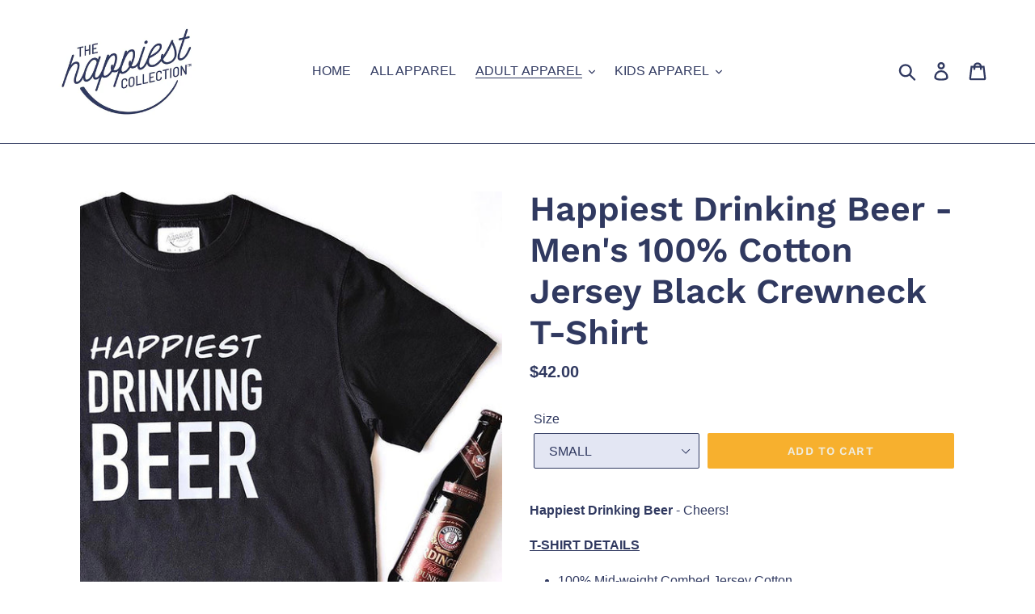

--- FILE ---
content_type: text/html; charset=utf-8
request_url: https://thehappiestcollection.com/collections/tank-top/products/happiest-drinking-beer-mens-100-cotton-jersey-black-crewneck-t-shirt
body_size: 18146
content:
<!doctype html>
<!--[if IE 9]> <html class="ie9 no-js" lang="en"> <![endif]-->
<!--[if (gt IE 9)|!(IE)]><!--> <html class="no-js" lang="en"> <!--<![endif]-->
<head>
  <meta charset="utf-8">
  <meta http-equiv="X-UA-Compatible" content="IE=edge,chrome=1">
  <meta name="viewport" content="width=device-width,initial-scale=1">
  <meta name="theme-color" content="#f7b02e">
  <link rel="canonical" href="https://thehappiestcollection.com/products/happiest-drinking-beer-mens-100-cotton-jersey-black-crewneck-t-shirt"><link rel="shortcut icon" href="//thehappiestcollection.com/cdn/shop/files/THC_logo_yellow_32x32.jpg?v=1680244041" type="image/png"><title>Happiest Drinking Beer - Men&#39;s 100% Cotton Jersey Black Crewneck T-Shi
&ndash; The Happiest Collection™</title><meta name="description" content="Happiest Drinking Beer - Cheers! T-SHIRT DETAILS 100% Mid-weight Combed Jersey Cotton Double-Needle Stitched Soft and Smooth, Clean and Classic style This t-shirt has been pre-washed &amp;amp; pre-shrunk It will not pill after washing Made in Canada SIZING (in inches) The chest is measured 1&quot; below the arms, across the ful"><!-- /snippets/social-meta-tags.liquid -->




<meta property="og:site_name" content="The Happiest Collection™">
<meta property="og:url" content="https://thehappiestcollection.com/products/happiest-drinking-beer-mens-100-cotton-jersey-black-crewneck-t-shirt">
<meta property="og:title" content="Happiest Drinking Beer - Men's 100% Cotton Jersey Black Crewneck T-Shirt">
<meta property="og:type" content="product">
<meta property="og:description" content="Happiest Drinking Beer - Cheers! T-SHIRT DETAILS 100% Mid-weight Combed Jersey Cotton Double-Needle Stitched Soft and Smooth, Clean and Classic style This t-shirt has been pre-washed &amp;amp; pre-shrunk It will not pill after washing Made in Canada SIZING (in inches) The chest is measured 1&quot; below the arms, across the ful">

  <meta property="og:price:amount" content="42.00">
  <meta property="og:price:currency" content="CAD">

<meta property="og:image" content="http://thehappiestcollection.com/cdn/shop/products/IMG_0579_1200x1200.jpg?v=1589253667">
<meta property="og:image:secure_url" content="https://thehappiestcollection.com/cdn/shop/products/IMG_0579_1200x1200.jpg?v=1589253667">


<meta name="twitter:card" content="summary_large_image">
<meta name="twitter:title" content="Happiest Drinking Beer - Men's 100% Cotton Jersey Black Crewneck T-Shirt">
<meta name="twitter:description" content="Happiest Drinking Beer - Cheers! T-SHIRT DETAILS 100% Mid-weight Combed Jersey Cotton Double-Needle Stitched Soft and Smooth, Clean and Classic style This t-shirt has been pre-washed &amp;amp; pre-shrunk It will not pill after washing Made in Canada SIZING (in inches) The chest is measured 1&quot; below the arms, across the ful">


  <link href="//thehappiestcollection.com/cdn/shop/t/1/assets/theme.scss.css?v=96178836991853956971764093554" rel="stylesheet" type="text/css" media="all" />

  <script>
    var theme = {
      strings: {
        addToCart: "Add to cart",
        soldOut: "Sold out",
        unavailable: "Unavailable",
        regularPrice: "Regular price",
        sale: "Sale",
        showMore: "Show More",
        showLess: "Show Less",
        addressError: "Error looking up that address",
        addressNoResults: "No results for that address",
        addressQueryLimit: "You have exceeded the Google API usage limit. Consider upgrading to a \u003ca href=\"https:\/\/developers.google.com\/maps\/premium\/usage-limits\"\u003ePremium Plan\u003c\/a\u003e.",
        authError: "There was a problem authenticating your Google Maps account.",
        newWindow: "Opens in a new window.",
        external: "Opens external website.",
        newWindowExternal: "Opens external website in a new window."
      },
      moneyFormat: "${{amount}}"
    }

    document.documentElement.className = document.documentElement.className.replace('no-js', 'js');
  </script>

  <!--[if (lte IE 9) ]><script src="//thehappiestcollection.com/cdn/shop/t/1/assets/match-media.min.js?v=22265819453975888031536333316" type="text/javascript"></script><![endif]--><!--[if (gt IE 9)|!(IE)]><!--><script src="//thehappiestcollection.com/cdn/shop/t/1/assets/lazysizes.js?v=68441465964607740661536333316" async="async"></script><!--<![endif]-->
  <!--[if lte IE 9]><script src="//thehappiestcollection.com/cdn/shop/t/1/assets/lazysizes.min.js?v=472"></script><![endif]-->

  <!--[if (gt IE 9)|!(IE)]><!--><script src="//thehappiestcollection.com/cdn/shop/t/1/assets/vendor.js?v=121857302354663160541536333317" defer="defer"></script><!--<![endif]-->
  <!--[if lte IE 9]><script src="//thehappiestcollection.com/cdn/shop/t/1/assets/vendor.js?v=121857302354663160541536333317"></script><![endif]-->

  <!--[if (gt IE 9)|!(IE)]><!--><script src="//thehappiestcollection.com/cdn/shop/t/1/assets/theme.js?v=161950477018278326151639408009" defer="defer"></script><!--<![endif]-->
  <!--[if lte IE 9]><script src="//thehappiestcollection.com/cdn/shop/t/1/assets/theme.js?v=161950477018278326151639408009"></script><![endif]-->

  <script>window.performance && window.performance.mark && window.performance.mark('shopify.content_for_header.start');</script><meta id="shopify-digital-wallet" name="shopify-digital-wallet" content="/4054614089/digital_wallets/dialog">
<meta name="shopify-checkout-api-token" content="2cef87ff91e2a40e70a1d44694552b3c">
<meta id="in-context-paypal-metadata" data-shop-id="4054614089" data-venmo-supported="false" data-environment="production" data-locale="en_US" data-paypal-v4="true" data-currency="CAD">
<link rel="alternate" type="application/json+oembed" href="https://thehappiestcollection.com/products/happiest-drinking-beer-mens-100-cotton-jersey-black-crewneck-t-shirt.oembed">
<script async="async" src="/checkouts/internal/preloads.js?locale=en-CA"></script>
<link rel="preconnect" href="https://shop.app" crossorigin="anonymous">
<script async="async" src="https://shop.app/checkouts/internal/preloads.js?locale=en-CA&shop_id=4054614089" crossorigin="anonymous"></script>
<script id="apple-pay-shop-capabilities" type="application/json">{"shopId":4054614089,"countryCode":"CA","currencyCode":"CAD","merchantCapabilities":["supports3DS"],"merchantId":"gid:\/\/shopify\/Shop\/4054614089","merchantName":"The Happiest Collection™","requiredBillingContactFields":["postalAddress","email"],"requiredShippingContactFields":["postalAddress","email"],"shippingType":"shipping","supportedNetworks":["visa","masterCard","amex","discover","interac","jcb"],"total":{"type":"pending","label":"The Happiest Collection™","amount":"1.00"},"shopifyPaymentsEnabled":true,"supportsSubscriptions":true}</script>
<script id="shopify-features" type="application/json">{"accessToken":"2cef87ff91e2a40e70a1d44694552b3c","betas":["rich-media-storefront-analytics"],"domain":"thehappiestcollection.com","predictiveSearch":true,"shopId":4054614089,"locale":"en"}</script>
<script>var Shopify = Shopify || {};
Shopify.shop = "thehappiestcollection.myshopify.com";
Shopify.locale = "en";
Shopify.currency = {"active":"CAD","rate":"1.0"};
Shopify.country = "CA";
Shopify.theme = {"name":"Debut","id":36558241865,"schema_name":"Debut","schema_version":"8.0.0","theme_store_id":796,"role":"main"};
Shopify.theme.handle = "null";
Shopify.theme.style = {"id":null,"handle":null};
Shopify.cdnHost = "thehappiestcollection.com/cdn";
Shopify.routes = Shopify.routes || {};
Shopify.routes.root = "/";</script>
<script type="module">!function(o){(o.Shopify=o.Shopify||{}).modules=!0}(window);</script>
<script>!function(o){function n(){var o=[];function n(){o.push(Array.prototype.slice.apply(arguments))}return n.q=o,n}var t=o.Shopify=o.Shopify||{};t.loadFeatures=n(),t.autoloadFeatures=n()}(window);</script>
<script>
  window.ShopifyPay = window.ShopifyPay || {};
  window.ShopifyPay.apiHost = "shop.app\/pay";
  window.ShopifyPay.redirectState = null;
</script>
<script id="shop-js-analytics" type="application/json">{"pageType":"product"}</script>
<script defer="defer" async type="module" src="//thehappiestcollection.com/cdn/shopifycloud/shop-js/modules/v2/client.init-shop-cart-sync_BT-GjEfc.en.esm.js"></script>
<script defer="defer" async type="module" src="//thehappiestcollection.com/cdn/shopifycloud/shop-js/modules/v2/chunk.common_D58fp_Oc.esm.js"></script>
<script defer="defer" async type="module" src="//thehappiestcollection.com/cdn/shopifycloud/shop-js/modules/v2/chunk.modal_xMitdFEc.esm.js"></script>
<script type="module">
  await import("//thehappiestcollection.com/cdn/shopifycloud/shop-js/modules/v2/client.init-shop-cart-sync_BT-GjEfc.en.esm.js");
await import("//thehappiestcollection.com/cdn/shopifycloud/shop-js/modules/v2/chunk.common_D58fp_Oc.esm.js");
await import("//thehappiestcollection.com/cdn/shopifycloud/shop-js/modules/v2/chunk.modal_xMitdFEc.esm.js");

  window.Shopify.SignInWithShop?.initShopCartSync?.({"fedCMEnabled":true,"windoidEnabled":true});

</script>
<script>
  window.Shopify = window.Shopify || {};
  if (!window.Shopify.featureAssets) window.Shopify.featureAssets = {};
  window.Shopify.featureAssets['shop-js'] = {"shop-cart-sync":["modules/v2/client.shop-cart-sync_DZOKe7Ll.en.esm.js","modules/v2/chunk.common_D58fp_Oc.esm.js","modules/v2/chunk.modal_xMitdFEc.esm.js"],"init-fed-cm":["modules/v2/client.init-fed-cm_B6oLuCjv.en.esm.js","modules/v2/chunk.common_D58fp_Oc.esm.js","modules/v2/chunk.modal_xMitdFEc.esm.js"],"shop-cash-offers":["modules/v2/client.shop-cash-offers_D2sdYoxE.en.esm.js","modules/v2/chunk.common_D58fp_Oc.esm.js","modules/v2/chunk.modal_xMitdFEc.esm.js"],"shop-login-button":["modules/v2/client.shop-login-button_QeVjl5Y3.en.esm.js","modules/v2/chunk.common_D58fp_Oc.esm.js","modules/v2/chunk.modal_xMitdFEc.esm.js"],"pay-button":["modules/v2/client.pay-button_DXTOsIq6.en.esm.js","modules/v2/chunk.common_D58fp_Oc.esm.js","modules/v2/chunk.modal_xMitdFEc.esm.js"],"shop-button":["modules/v2/client.shop-button_DQZHx9pm.en.esm.js","modules/v2/chunk.common_D58fp_Oc.esm.js","modules/v2/chunk.modal_xMitdFEc.esm.js"],"avatar":["modules/v2/client.avatar_BTnouDA3.en.esm.js"],"init-windoid":["modules/v2/client.init-windoid_CR1B-cfM.en.esm.js","modules/v2/chunk.common_D58fp_Oc.esm.js","modules/v2/chunk.modal_xMitdFEc.esm.js"],"init-shop-for-new-customer-accounts":["modules/v2/client.init-shop-for-new-customer-accounts_C_vY_xzh.en.esm.js","modules/v2/client.shop-login-button_QeVjl5Y3.en.esm.js","modules/v2/chunk.common_D58fp_Oc.esm.js","modules/v2/chunk.modal_xMitdFEc.esm.js"],"init-shop-email-lookup-coordinator":["modules/v2/client.init-shop-email-lookup-coordinator_BI7n9ZSv.en.esm.js","modules/v2/chunk.common_D58fp_Oc.esm.js","modules/v2/chunk.modal_xMitdFEc.esm.js"],"init-shop-cart-sync":["modules/v2/client.init-shop-cart-sync_BT-GjEfc.en.esm.js","modules/v2/chunk.common_D58fp_Oc.esm.js","modules/v2/chunk.modal_xMitdFEc.esm.js"],"shop-toast-manager":["modules/v2/client.shop-toast-manager_DiYdP3xc.en.esm.js","modules/v2/chunk.common_D58fp_Oc.esm.js","modules/v2/chunk.modal_xMitdFEc.esm.js"],"init-customer-accounts":["modules/v2/client.init-customer-accounts_D9ZNqS-Q.en.esm.js","modules/v2/client.shop-login-button_QeVjl5Y3.en.esm.js","modules/v2/chunk.common_D58fp_Oc.esm.js","modules/v2/chunk.modal_xMitdFEc.esm.js"],"init-customer-accounts-sign-up":["modules/v2/client.init-customer-accounts-sign-up_iGw4briv.en.esm.js","modules/v2/client.shop-login-button_QeVjl5Y3.en.esm.js","modules/v2/chunk.common_D58fp_Oc.esm.js","modules/v2/chunk.modal_xMitdFEc.esm.js"],"shop-follow-button":["modules/v2/client.shop-follow-button_CqMgW2wH.en.esm.js","modules/v2/chunk.common_D58fp_Oc.esm.js","modules/v2/chunk.modal_xMitdFEc.esm.js"],"checkout-modal":["modules/v2/client.checkout-modal_xHeaAweL.en.esm.js","modules/v2/chunk.common_D58fp_Oc.esm.js","modules/v2/chunk.modal_xMitdFEc.esm.js"],"shop-login":["modules/v2/client.shop-login_D91U-Q7h.en.esm.js","modules/v2/chunk.common_D58fp_Oc.esm.js","modules/v2/chunk.modal_xMitdFEc.esm.js"],"lead-capture":["modules/v2/client.lead-capture_BJmE1dJe.en.esm.js","modules/v2/chunk.common_D58fp_Oc.esm.js","modules/v2/chunk.modal_xMitdFEc.esm.js"],"payment-terms":["modules/v2/client.payment-terms_Ci9AEqFq.en.esm.js","modules/v2/chunk.common_D58fp_Oc.esm.js","modules/v2/chunk.modal_xMitdFEc.esm.js"]};
</script>
<script>(function() {
  var isLoaded = false;
  function asyncLoad() {
    if (isLoaded) return;
    isLoaded = true;
    var urls = ["https:\/\/cdn.hextom.com\/js\/freeshippingbar.js?shop=thehappiestcollection.myshopify.com"];
    for (var i = 0; i < urls.length; i++) {
      var s = document.createElement('script');
      s.type = 'text/javascript';
      s.async = true;
      s.src = urls[i];
      var x = document.getElementsByTagName('script')[0];
      x.parentNode.insertBefore(s, x);
    }
  };
  if(window.attachEvent) {
    window.attachEvent('onload', asyncLoad);
  } else {
    window.addEventListener('load', asyncLoad, false);
  }
})();</script>
<script id="__st">var __st={"a":4054614089,"offset":-25200,"reqid":"d15cf5e4-45e1-410a-8542-6bd7110692cc-1769071209","pageurl":"thehappiestcollection.com\/collections\/tank-top\/products\/happiest-drinking-beer-mens-100-cotton-jersey-black-crewneck-t-shirt","u":"4826262ba55d","p":"product","rtyp":"product","rid":4505427083351};</script>
<script>window.ShopifyPaypalV4VisibilityTracking = true;</script>
<script id="captcha-bootstrap">!function(){'use strict';const t='contact',e='account',n='new_comment',o=[[t,t],['blogs',n],['comments',n],[t,'customer']],c=[[e,'customer_login'],[e,'guest_login'],[e,'recover_customer_password'],[e,'create_customer']],r=t=>t.map((([t,e])=>`form[action*='/${t}']:not([data-nocaptcha='true']) input[name='form_type'][value='${e}']`)).join(','),a=t=>()=>t?[...document.querySelectorAll(t)].map((t=>t.form)):[];function s(){const t=[...o],e=r(t);return a(e)}const i='password',u='form_key',d=['recaptcha-v3-token','g-recaptcha-response','h-captcha-response',i],f=()=>{try{return window.sessionStorage}catch{return}},m='__shopify_v',_=t=>t.elements[u];function p(t,e,n=!1){try{const o=window.sessionStorage,c=JSON.parse(o.getItem(e)),{data:r}=function(t){const{data:e,action:n}=t;return t[m]||n?{data:e,action:n}:{data:t,action:n}}(c);for(const[e,n]of Object.entries(r))t.elements[e]&&(t.elements[e].value=n);n&&o.removeItem(e)}catch(o){console.error('form repopulation failed',{error:o})}}const l='form_type',E='cptcha';function T(t){t.dataset[E]=!0}const w=window,h=w.document,L='Shopify',v='ce_forms',y='captcha';let A=!1;((t,e)=>{const n=(g='f06e6c50-85a8-45c8-87d0-21a2b65856fe',I='https://cdn.shopify.com/shopifycloud/storefront-forms-hcaptcha/ce_storefront_forms_captcha_hcaptcha.v1.5.2.iife.js',D={infoText:'Protected by hCaptcha',privacyText:'Privacy',termsText:'Terms'},(t,e,n)=>{const o=w[L][v],c=o.bindForm;if(c)return c(t,g,e,D).then(n);var r;o.q.push([[t,g,e,D],n]),r=I,A||(h.body.append(Object.assign(h.createElement('script'),{id:'captcha-provider',async:!0,src:r})),A=!0)});var g,I,D;w[L]=w[L]||{},w[L][v]=w[L][v]||{},w[L][v].q=[],w[L][y]=w[L][y]||{},w[L][y].protect=function(t,e){n(t,void 0,e),T(t)},Object.freeze(w[L][y]),function(t,e,n,w,h,L){const[v,y,A,g]=function(t,e,n){const i=e?o:[],u=t?c:[],d=[...i,...u],f=r(d),m=r(i),_=r(d.filter((([t,e])=>n.includes(e))));return[a(f),a(m),a(_),s()]}(w,h,L),I=t=>{const e=t.target;return e instanceof HTMLFormElement?e:e&&e.form},D=t=>v().includes(t);t.addEventListener('submit',(t=>{const e=I(t);if(!e)return;const n=D(e)&&!e.dataset.hcaptchaBound&&!e.dataset.recaptchaBound,o=_(e),c=g().includes(e)&&(!o||!o.value);(n||c)&&t.preventDefault(),c&&!n&&(function(t){try{if(!f())return;!function(t){const e=f();if(!e)return;const n=_(t);if(!n)return;const o=n.value;o&&e.removeItem(o)}(t);const e=Array.from(Array(32),(()=>Math.random().toString(36)[2])).join('');!function(t,e){_(t)||t.append(Object.assign(document.createElement('input'),{type:'hidden',name:u})),t.elements[u].value=e}(t,e),function(t,e){const n=f();if(!n)return;const o=[...t.querySelectorAll(`input[type='${i}']`)].map((({name:t})=>t)),c=[...d,...o],r={};for(const[a,s]of new FormData(t).entries())c.includes(a)||(r[a]=s);n.setItem(e,JSON.stringify({[m]:1,action:t.action,data:r}))}(t,e)}catch(e){console.error('failed to persist form',e)}}(e),e.submit())}));const S=(t,e)=>{t&&!t.dataset[E]&&(n(t,e.some((e=>e===t))),T(t))};for(const o of['focusin','change'])t.addEventListener(o,(t=>{const e=I(t);D(e)&&S(e,y())}));const B=e.get('form_key'),M=e.get(l),P=B&&M;t.addEventListener('DOMContentLoaded',(()=>{const t=y();if(P)for(const e of t)e.elements[l].value===M&&p(e,B);[...new Set([...A(),...v().filter((t=>'true'===t.dataset.shopifyCaptcha))])].forEach((e=>S(e,t)))}))}(h,new URLSearchParams(w.location.search),n,t,e,['guest_login'])})(!0,!0)}();</script>
<script integrity="sha256-4kQ18oKyAcykRKYeNunJcIwy7WH5gtpwJnB7kiuLZ1E=" data-source-attribution="shopify.loadfeatures" defer="defer" src="//thehappiestcollection.com/cdn/shopifycloud/storefront/assets/storefront/load_feature-a0a9edcb.js" crossorigin="anonymous"></script>
<script crossorigin="anonymous" defer="defer" src="//thehappiestcollection.com/cdn/shopifycloud/storefront/assets/shopify_pay/storefront-65b4c6d7.js?v=20250812"></script>
<script data-source-attribution="shopify.dynamic_checkout.dynamic.init">var Shopify=Shopify||{};Shopify.PaymentButton=Shopify.PaymentButton||{isStorefrontPortableWallets:!0,init:function(){window.Shopify.PaymentButton.init=function(){};var t=document.createElement("script");t.src="https://thehappiestcollection.com/cdn/shopifycloud/portable-wallets/latest/portable-wallets.en.js",t.type="module",document.head.appendChild(t)}};
</script>
<script data-source-attribution="shopify.dynamic_checkout.buyer_consent">
  function portableWalletsHideBuyerConsent(e){var t=document.getElementById("shopify-buyer-consent"),n=document.getElementById("shopify-subscription-policy-button");t&&n&&(t.classList.add("hidden"),t.setAttribute("aria-hidden","true"),n.removeEventListener("click",e))}function portableWalletsShowBuyerConsent(e){var t=document.getElementById("shopify-buyer-consent"),n=document.getElementById("shopify-subscription-policy-button");t&&n&&(t.classList.remove("hidden"),t.removeAttribute("aria-hidden"),n.addEventListener("click",e))}window.Shopify?.PaymentButton&&(window.Shopify.PaymentButton.hideBuyerConsent=portableWalletsHideBuyerConsent,window.Shopify.PaymentButton.showBuyerConsent=portableWalletsShowBuyerConsent);
</script>
<script data-source-attribution="shopify.dynamic_checkout.cart.bootstrap">document.addEventListener("DOMContentLoaded",(function(){function t(){return document.querySelector("shopify-accelerated-checkout-cart, shopify-accelerated-checkout")}if(t())Shopify.PaymentButton.init();else{new MutationObserver((function(e,n){t()&&(Shopify.PaymentButton.init(),n.disconnect())})).observe(document.body,{childList:!0,subtree:!0})}}));
</script>
<link id="shopify-accelerated-checkout-styles" rel="stylesheet" media="screen" href="https://thehappiestcollection.com/cdn/shopifycloud/portable-wallets/latest/accelerated-checkout-backwards-compat.css" crossorigin="anonymous">
<style id="shopify-accelerated-checkout-cart">
        #shopify-buyer-consent {
  margin-top: 1em;
  display: inline-block;
  width: 100%;
}

#shopify-buyer-consent.hidden {
  display: none;
}

#shopify-subscription-policy-button {
  background: none;
  border: none;
  padding: 0;
  text-decoration: underline;
  font-size: inherit;
  cursor: pointer;
}

#shopify-subscription-policy-button::before {
  box-shadow: none;
}

      </style>

<script>window.performance && window.performance.mark && window.performance.mark('shopify.content_for_header.end');</script>
<link href="https://monorail-edge.shopifysvc.com" rel="dns-prefetch">
<script>(function(){if ("sendBeacon" in navigator && "performance" in window) {try {var session_token_from_headers = performance.getEntriesByType('navigation')[0].serverTiming.find(x => x.name == '_s').description;} catch {var session_token_from_headers = undefined;}var session_cookie_matches = document.cookie.match(/_shopify_s=([^;]*)/);var session_token_from_cookie = session_cookie_matches && session_cookie_matches.length === 2 ? session_cookie_matches[1] : "";var session_token = session_token_from_headers || session_token_from_cookie || "";function handle_abandonment_event(e) {var entries = performance.getEntries().filter(function(entry) {return /monorail-edge.shopifysvc.com/.test(entry.name);});if (!window.abandonment_tracked && entries.length === 0) {window.abandonment_tracked = true;var currentMs = Date.now();var navigation_start = performance.timing.navigationStart;var payload = {shop_id: 4054614089,url: window.location.href,navigation_start,duration: currentMs - navigation_start,session_token,page_type: "product"};window.navigator.sendBeacon("https://monorail-edge.shopifysvc.com/v1/produce", JSON.stringify({schema_id: "online_store_buyer_site_abandonment/1.1",payload: payload,metadata: {event_created_at_ms: currentMs,event_sent_at_ms: currentMs}}));}}window.addEventListener('pagehide', handle_abandonment_event);}}());</script>
<script id="web-pixels-manager-setup">(function e(e,d,r,n,o){if(void 0===o&&(o={}),!Boolean(null===(a=null===(i=window.Shopify)||void 0===i?void 0:i.analytics)||void 0===a?void 0:a.replayQueue)){var i,a;window.Shopify=window.Shopify||{};var t=window.Shopify;t.analytics=t.analytics||{};var s=t.analytics;s.replayQueue=[],s.publish=function(e,d,r){return s.replayQueue.push([e,d,r]),!0};try{self.performance.mark("wpm:start")}catch(e){}var l=function(){var e={modern:/Edge?\/(1{2}[4-9]|1[2-9]\d|[2-9]\d{2}|\d{4,})\.\d+(\.\d+|)|Firefox\/(1{2}[4-9]|1[2-9]\d|[2-9]\d{2}|\d{4,})\.\d+(\.\d+|)|Chrom(ium|e)\/(9{2}|\d{3,})\.\d+(\.\d+|)|(Maci|X1{2}).+ Version\/(15\.\d+|(1[6-9]|[2-9]\d|\d{3,})\.\d+)([,.]\d+|)( \(\w+\)|)( Mobile\/\w+|) Safari\/|Chrome.+OPR\/(9{2}|\d{3,})\.\d+\.\d+|(CPU[ +]OS|iPhone[ +]OS|CPU[ +]iPhone|CPU IPhone OS|CPU iPad OS)[ +]+(15[._]\d+|(1[6-9]|[2-9]\d|\d{3,})[._]\d+)([._]\d+|)|Android:?[ /-](13[3-9]|1[4-9]\d|[2-9]\d{2}|\d{4,})(\.\d+|)(\.\d+|)|Android.+Firefox\/(13[5-9]|1[4-9]\d|[2-9]\d{2}|\d{4,})\.\d+(\.\d+|)|Android.+Chrom(ium|e)\/(13[3-9]|1[4-9]\d|[2-9]\d{2}|\d{4,})\.\d+(\.\d+|)|SamsungBrowser\/([2-9]\d|\d{3,})\.\d+/,legacy:/Edge?\/(1[6-9]|[2-9]\d|\d{3,})\.\d+(\.\d+|)|Firefox\/(5[4-9]|[6-9]\d|\d{3,})\.\d+(\.\d+|)|Chrom(ium|e)\/(5[1-9]|[6-9]\d|\d{3,})\.\d+(\.\d+|)([\d.]+$|.*Safari\/(?![\d.]+ Edge\/[\d.]+$))|(Maci|X1{2}).+ Version\/(10\.\d+|(1[1-9]|[2-9]\d|\d{3,})\.\d+)([,.]\d+|)( \(\w+\)|)( Mobile\/\w+|) Safari\/|Chrome.+OPR\/(3[89]|[4-9]\d|\d{3,})\.\d+\.\d+|(CPU[ +]OS|iPhone[ +]OS|CPU[ +]iPhone|CPU IPhone OS|CPU iPad OS)[ +]+(10[._]\d+|(1[1-9]|[2-9]\d|\d{3,})[._]\d+)([._]\d+|)|Android:?[ /-](13[3-9]|1[4-9]\d|[2-9]\d{2}|\d{4,})(\.\d+|)(\.\d+|)|Mobile Safari.+OPR\/([89]\d|\d{3,})\.\d+\.\d+|Android.+Firefox\/(13[5-9]|1[4-9]\d|[2-9]\d{2}|\d{4,})\.\d+(\.\d+|)|Android.+Chrom(ium|e)\/(13[3-9]|1[4-9]\d|[2-9]\d{2}|\d{4,})\.\d+(\.\d+|)|Android.+(UC? ?Browser|UCWEB|U3)[ /]?(15\.([5-9]|\d{2,})|(1[6-9]|[2-9]\d|\d{3,})\.\d+)\.\d+|SamsungBrowser\/(5\.\d+|([6-9]|\d{2,})\.\d+)|Android.+MQ{2}Browser\/(14(\.(9|\d{2,})|)|(1[5-9]|[2-9]\d|\d{3,})(\.\d+|))(\.\d+|)|K[Aa][Ii]OS\/(3\.\d+|([4-9]|\d{2,})\.\d+)(\.\d+|)/},d=e.modern,r=e.legacy,n=navigator.userAgent;return n.match(d)?"modern":n.match(r)?"legacy":"unknown"}(),u="modern"===l?"modern":"legacy",c=(null!=n?n:{modern:"",legacy:""})[u],f=function(e){return[e.baseUrl,"/wpm","/b",e.hashVersion,"modern"===e.buildTarget?"m":"l",".js"].join("")}({baseUrl:d,hashVersion:r,buildTarget:u}),m=function(e){var d=e.version,r=e.bundleTarget,n=e.surface,o=e.pageUrl,i=e.monorailEndpoint;return{emit:function(e){var a=e.status,t=e.errorMsg,s=(new Date).getTime(),l=JSON.stringify({metadata:{event_sent_at_ms:s},events:[{schema_id:"web_pixels_manager_load/3.1",payload:{version:d,bundle_target:r,page_url:o,status:a,surface:n,error_msg:t},metadata:{event_created_at_ms:s}}]});if(!i)return console&&console.warn&&console.warn("[Web Pixels Manager] No Monorail endpoint provided, skipping logging."),!1;try{return self.navigator.sendBeacon.bind(self.navigator)(i,l)}catch(e){}var u=new XMLHttpRequest;try{return u.open("POST",i,!0),u.setRequestHeader("Content-Type","text/plain"),u.send(l),!0}catch(e){return console&&console.warn&&console.warn("[Web Pixels Manager] Got an unhandled error while logging to Monorail."),!1}}}}({version:r,bundleTarget:l,surface:e.surface,pageUrl:self.location.href,monorailEndpoint:e.monorailEndpoint});try{o.browserTarget=l,function(e){var d=e.src,r=e.async,n=void 0===r||r,o=e.onload,i=e.onerror,a=e.sri,t=e.scriptDataAttributes,s=void 0===t?{}:t,l=document.createElement("script"),u=document.querySelector("head"),c=document.querySelector("body");if(l.async=n,l.src=d,a&&(l.integrity=a,l.crossOrigin="anonymous"),s)for(var f in s)if(Object.prototype.hasOwnProperty.call(s,f))try{l.dataset[f]=s[f]}catch(e){}if(o&&l.addEventListener("load",o),i&&l.addEventListener("error",i),u)u.appendChild(l);else{if(!c)throw new Error("Did not find a head or body element to append the script");c.appendChild(l)}}({src:f,async:!0,onload:function(){if(!function(){var e,d;return Boolean(null===(d=null===(e=window.Shopify)||void 0===e?void 0:e.analytics)||void 0===d?void 0:d.initialized)}()){var d=window.webPixelsManager.init(e)||void 0;if(d){var r=window.Shopify.analytics;r.replayQueue.forEach((function(e){var r=e[0],n=e[1],o=e[2];d.publishCustomEvent(r,n,o)})),r.replayQueue=[],r.publish=d.publishCustomEvent,r.visitor=d.visitor,r.initialized=!0}}},onerror:function(){return m.emit({status:"failed",errorMsg:"".concat(f," has failed to load")})},sri:function(e){var d=/^sha384-[A-Za-z0-9+/=]+$/;return"string"==typeof e&&d.test(e)}(c)?c:"",scriptDataAttributes:o}),m.emit({status:"loading"})}catch(e){m.emit({status:"failed",errorMsg:(null==e?void 0:e.message)||"Unknown error"})}}})({shopId: 4054614089,storefrontBaseUrl: "https://thehappiestcollection.com",extensionsBaseUrl: "https://extensions.shopifycdn.com/cdn/shopifycloud/web-pixels-manager",monorailEndpoint: "https://monorail-edge.shopifysvc.com/unstable/produce_batch",surface: "storefront-renderer",enabledBetaFlags: ["2dca8a86"],webPixelsConfigList: [{"id":"shopify-app-pixel","configuration":"{}","eventPayloadVersion":"v1","runtimeContext":"STRICT","scriptVersion":"0450","apiClientId":"shopify-pixel","type":"APP","privacyPurposes":["ANALYTICS","MARKETING"]},{"id":"shopify-custom-pixel","eventPayloadVersion":"v1","runtimeContext":"LAX","scriptVersion":"0450","apiClientId":"shopify-pixel","type":"CUSTOM","privacyPurposes":["ANALYTICS","MARKETING"]}],isMerchantRequest: false,initData: {"shop":{"name":"The Happiest Collection™","paymentSettings":{"currencyCode":"CAD"},"myshopifyDomain":"thehappiestcollection.myshopify.com","countryCode":"CA","storefrontUrl":"https:\/\/thehappiestcollection.com"},"customer":null,"cart":null,"checkout":null,"productVariants":[{"price":{"amount":42.0,"currencyCode":"CAD"},"product":{"title":"Happiest Drinking Beer - Men's 100% Cotton Jersey Black Crewneck T-Shirt","vendor":"The Happiest Collection","id":"4505427083351","untranslatedTitle":"Happiest Drinking Beer - Men's 100% Cotton Jersey Black Crewneck T-Shirt","url":"\/products\/happiest-drinking-beer-mens-100-cotton-jersey-black-crewneck-t-shirt","type":"Men's + Women's T-Shirts"},"id":"31945297297495","image":{"src":"\/\/thehappiestcollection.com\/cdn\/shop\/products\/IMG_0579.jpg?v=1589253667"},"sku":"THC - BEER - Mens Black Plain Cotton T-Shirt - Small","title":"SMALL","untranslatedTitle":"SMALL"},{"price":{"amount":42.0,"currencyCode":"CAD"},"product":{"title":"Happiest Drinking Beer - Men's 100% Cotton Jersey Black Crewneck T-Shirt","vendor":"The Happiest Collection","id":"4505427083351","untranslatedTitle":"Happiest Drinking Beer - Men's 100% Cotton Jersey Black Crewneck T-Shirt","url":"\/products\/happiest-drinking-beer-mens-100-cotton-jersey-black-crewneck-t-shirt","type":"Men's + Women's T-Shirts"},"id":"31945297330263","image":{"src":"\/\/thehappiestcollection.com\/cdn\/shop\/products\/IMG_0579.jpg?v=1589253667"},"sku":"THC - BEER - Mens Black Plain Cotton T-Shirt - Medium","title":"MEDIUM","untranslatedTitle":"MEDIUM"},{"price":{"amount":42.0,"currencyCode":"CAD"},"product":{"title":"Happiest Drinking Beer - Men's 100% Cotton Jersey Black Crewneck T-Shirt","vendor":"The Happiest Collection","id":"4505427083351","untranslatedTitle":"Happiest Drinking Beer - Men's 100% Cotton Jersey Black Crewneck T-Shirt","url":"\/products\/happiest-drinking-beer-mens-100-cotton-jersey-black-crewneck-t-shirt","type":"Men's + Women's T-Shirts"},"id":"31945297363031","image":{"src":"\/\/thehappiestcollection.com\/cdn\/shop\/products\/IMG_0579.jpg?v=1589253667"},"sku":"THC - BEER - Mens Black Plain Cotton T-Shirt - Large","title":"LARGE","untranslatedTitle":"LARGE"},{"price":{"amount":42.0,"currencyCode":"CAD"},"product":{"title":"Happiest Drinking Beer - Men's 100% Cotton Jersey Black Crewneck T-Shirt","vendor":"The Happiest Collection","id":"4505427083351","untranslatedTitle":"Happiest Drinking Beer - Men's 100% Cotton Jersey Black Crewneck T-Shirt","url":"\/products\/happiest-drinking-beer-mens-100-cotton-jersey-black-crewneck-t-shirt","type":"Men's + Women's T-Shirts"},"id":"31945297395799","image":{"src":"\/\/thehappiestcollection.com\/cdn\/shop\/products\/IMG_0579.jpg?v=1589253667"},"sku":"THC - BEER - Mens Black Plain Cotton T-Shirt - XL","title":"EXTRA LARGE","untranslatedTitle":"EXTRA LARGE"},{"price":{"amount":42.0,"currencyCode":"CAD"},"product":{"title":"Happiest Drinking Beer - Men's 100% Cotton Jersey Black Crewneck T-Shirt","vendor":"The Happiest Collection","id":"4505427083351","untranslatedTitle":"Happiest Drinking Beer - Men's 100% Cotton Jersey Black Crewneck T-Shirt","url":"\/products\/happiest-drinking-beer-mens-100-cotton-jersey-black-crewneck-t-shirt","type":"Men's + Women's T-Shirts"},"id":"31945297428567","image":{"src":"\/\/thehappiestcollection.com\/cdn\/shop\/products\/IMG_0579.jpg?v=1589253667"},"sku":"THC - BEER - Mens Black Plain Cotton T-Shirt - 2XL","title":"2x EXTRA LARGE","untranslatedTitle":"2x EXTRA LARGE"}],"purchasingCompany":null},},"https://thehappiestcollection.com/cdn","fcfee988w5aeb613cpc8e4bc33m6693e112",{"modern":"","legacy":""},{"shopId":"4054614089","storefrontBaseUrl":"https:\/\/thehappiestcollection.com","extensionBaseUrl":"https:\/\/extensions.shopifycdn.com\/cdn\/shopifycloud\/web-pixels-manager","surface":"storefront-renderer","enabledBetaFlags":"[\"2dca8a86\"]","isMerchantRequest":"false","hashVersion":"fcfee988w5aeb613cpc8e4bc33m6693e112","publish":"custom","events":"[[\"page_viewed\",{}],[\"product_viewed\",{\"productVariant\":{\"price\":{\"amount\":42.0,\"currencyCode\":\"CAD\"},\"product\":{\"title\":\"Happiest Drinking Beer - Men's 100% Cotton Jersey Black Crewneck T-Shirt\",\"vendor\":\"The Happiest Collection\",\"id\":\"4505427083351\",\"untranslatedTitle\":\"Happiest Drinking Beer - Men's 100% Cotton Jersey Black Crewneck T-Shirt\",\"url\":\"\/products\/happiest-drinking-beer-mens-100-cotton-jersey-black-crewneck-t-shirt\",\"type\":\"Men's + Women's T-Shirts\"},\"id\":\"31945297297495\",\"image\":{\"src\":\"\/\/thehappiestcollection.com\/cdn\/shop\/products\/IMG_0579.jpg?v=1589253667\"},\"sku\":\"THC - BEER - Mens Black Plain Cotton T-Shirt - Small\",\"title\":\"SMALL\",\"untranslatedTitle\":\"SMALL\"}}]]"});</script><script>
  window.ShopifyAnalytics = window.ShopifyAnalytics || {};
  window.ShopifyAnalytics.meta = window.ShopifyAnalytics.meta || {};
  window.ShopifyAnalytics.meta.currency = 'CAD';
  var meta = {"product":{"id":4505427083351,"gid":"gid:\/\/shopify\/Product\/4505427083351","vendor":"The Happiest Collection","type":"Men's + Women's T-Shirts","handle":"happiest-drinking-beer-mens-100-cotton-jersey-black-crewneck-t-shirt","variants":[{"id":31945297297495,"price":4200,"name":"Happiest Drinking Beer - Men's 100% Cotton Jersey Black Crewneck T-Shirt - SMALL","public_title":"SMALL","sku":"THC - BEER - Mens Black Plain Cotton T-Shirt - Small"},{"id":31945297330263,"price":4200,"name":"Happiest Drinking Beer - Men's 100% Cotton Jersey Black Crewneck T-Shirt - MEDIUM","public_title":"MEDIUM","sku":"THC - BEER - Mens Black Plain Cotton T-Shirt - Medium"},{"id":31945297363031,"price":4200,"name":"Happiest Drinking Beer - Men's 100% Cotton Jersey Black Crewneck T-Shirt - LARGE","public_title":"LARGE","sku":"THC - BEER - Mens Black Plain Cotton T-Shirt - Large"},{"id":31945297395799,"price":4200,"name":"Happiest Drinking Beer - Men's 100% Cotton Jersey Black Crewneck T-Shirt - EXTRA LARGE","public_title":"EXTRA LARGE","sku":"THC - BEER - Mens Black Plain Cotton T-Shirt - XL"},{"id":31945297428567,"price":4200,"name":"Happiest Drinking Beer - Men's 100% Cotton Jersey Black Crewneck T-Shirt - 2x EXTRA LARGE","public_title":"2x EXTRA LARGE","sku":"THC - BEER - Mens Black Plain Cotton T-Shirt - 2XL"}],"remote":false},"page":{"pageType":"product","resourceType":"product","resourceId":4505427083351,"requestId":"d15cf5e4-45e1-410a-8542-6bd7110692cc-1769071209"}};
  for (var attr in meta) {
    window.ShopifyAnalytics.meta[attr] = meta[attr];
  }
</script>
<script class="analytics">
  (function () {
    var customDocumentWrite = function(content) {
      var jquery = null;

      if (window.jQuery) {
        jquery = window.jQuery;
      } else if (window.Checkout && window.Checkout.$) {
        jquery = window.Checkout.$;
      }

      if (jquery) {
        jquery('body').append(content);
      }
    };

    var hasLoggedConversion = function(token) {
      if (token) {
        return document.cookie.indexOf('loggedConversion=' + token) !== -1;
      }
      return false;
    }

    var setCookieIfConversion = function(token) {
      if (token) {
        var twoMonthsFromNow = new Date(Date.now());
        twoMonthsFromNow.setMonth(twoMonthsFromNow.getMonth() + 2);

        document.cookie = 'loggedConversion=' + token + '; expires=' + twoMonthsFromNow;
      }
    }

    var trekkie = window.ShopifyAnalytics.lib = window.trekkie = window.trekkie || [];
    if (trekkie.integrations) {
      return;
    }
    trekkie.methods = [
      'identify',
      'page',
      'ready',
      'track',
      'trackForm',
      'trackLink'
    ];
    trekkie.factory = function(method) {
      return function() {
        var args = Array.prototype.slice.call(arguments);
        args.unshift(method);
        trekkie.push(args);
        return trekkie;
      };
    };
    for (var i = 0; i < trekkie.methods.length; i++) {
      var key = trekkie.methods[i];
      trekkie[key] = trekkie.factory(key);
    }
    trekkie.load = function(config) {
      trekkie.config = config || {};
      trekkie.config.initialDocumentCookie = document.cookie;
      var first = document.getElementsByTagName('script')[0];
      var script = document.createElement('script');
      script.type = 'text/javascript';
      script.onerror = function(e) {
        var scriptFallback = document.createElement('script');
        scriptFallback.type = 'text/javascript';
        scriptFallback.onerror = function(error) {
                var Monorail = {
      produce: function produce(monorailDomain, schemaId, payload) {
        var currentMs = new Date().getTime();
        var event = {
          schema_id: schemaId,
          payload: payload,
          metadata: {
            event_created_at_ms: currentMs,
            event_sent_at_ms: currentMs
          }
        };
        return Monorail.sendRequest("https://" + monorailDomain + "/v1/produce", JSON.stringify(event));
      },
      sendRequest: function sendRequest(endpointUrl, payload) {
        // Try the sendBeacon API
        if (window && window.navigator && typeof window.navigator.sendBeacon === 'function' && typeof window.Blob === 'function' && !Monorail.isIos12()) {
          var blobData = new window.Blob([payload], {
            type: 'text/plain'
          });

          if (window.navigator.sendBeacon(endpointUrl, blobData)) {
            return true;
          } // sendBeacon was not successful

        } // XHR beacon

        var xhr = new XMLHttpRequest();

        try {
          xhr.open('POST', endpointUrl);
          xhr.setRequestHeader('Content-Type', 'text/plain');
          xhr.send(payload);
        } catch (e) {
          console.log(e);
        }

        return false;
      },
      isIos12: function isIos12() {
        return window.navigator.userAgent.lastIndexOf('iPhone; CPU iPhone OS 12_') !== -1 || window.navigator.userAgent.lastIndexOf('iPad; CPU OS 12_') !== -1;
      }
    };
    Monorail.produce('monorail-edge.shopifysvc.com',
      'trekkie_storefront_load_errors/1.1',
      {shop_id: 4054614089,
      theme_id: 36558241865,
      app_name: "storefront",
      context_url: window.location.href,
      source_url: "//thehappiestcollection.com/cdn/s/trekkie.storefront.1bbfab421998800ff09850b62e84b8915387986d.min.js"});

        };
        scriptFallback.async = true;
        scriptFallback.src = '//thehappiestcollection.com/cdn/s/trekkie.storefront.1bbfab421998800ff09850b62e84b8915387986d.min.js';
        first.parentNode.insertBefore(scriptFallback, first);
      };
      script.async = true;
      script.src = '//thehappiestcollection.com/cdn/s/trekkie.storefront.1bbfab421998800ff09850b62e84b8915387986d.min.js';
      first.parentNode.insertBefore(script, first);
    };
    trekkie.load(
      {"Trekkie":{"appName":"storefront","development":false,"defaultAttributes":{"shopId":4054614089,"isMerchantRequest":null,"themeId":36558241865,"themeCityHash":"5236594762029876954","contentLanguage":"en","currency":"CAD","eventMetadataId":"da16e5dc-5208-4877-8e83-7c80b1bbc745"},"isServerSideCookieWritingEnabled":true,"monorailRegion":"shop_domain","enabledBetaFlags":["65f19447"]},"Session Attribution":{},"S2S":{"facebookCapiEnabled":false,"source":"trekkie-storefront-renderer","apiClientId":580111}}
    );

    var loaded = false;
    trekkie.ready(function() {
      if (loaded) return;
      loaded = true;

      window.ShopifyAnalytics.lib = window.trekkie;

      var originalDocumentWrite = document.write;
      document.write = customDocumentWrite;
      try { window.ShopifyAnalytics.merchantGoogleAnalytics.call(this); } catch(error) {};
      document.write = originalDocumentWrite;

      window.ShopifyAnalytics.lib.page(null,{"pageType":"product","resourceType":"product","resourceId":4505427083351,"requestId":"d15cf5e4-45e1-410a-8542-6bd7110692cc-1769071209","shopifyEmitted":true});

      var match = window.location.pathname.match(/checkouts\/(.+)\/(thank_you|post_purchase)/)
      var token = match? match[1]: undefined;
      if (!hasLoggedConversion(token)) {
        setCookieIfConversion(token);
        window.ShopifyAnalytics.lib.track("Viewed Product",{"currency":"CAD","variantId":31945297297495,"productId":4505427083351,"productGid":"gid:\/\/shopify\/Product\/4505427083351","name":"Happiest Drinking Beer - Men's 100% Cotton Jersey Black Crewneck T-Shirt - SMALL","price":"42.00","sku":"THC - BEER - Mens Black Plain Cotton T-Shirt - Small","brand":"The Happiest Collection","variant":"SMALL","category":"Men's + Women's T-Shirts","nonInteraction":true,"remote":false},undefined,undefined,{"shopifyEmitted":true});
      window.ShopifyAnalytics.lib.track("monorail:\/\/trekkie_storefront_viewed_product\/1.1",{"currency":"CAD","variantId":31945297297495,"productId":4505427083351,"productGid":"gid:\/\/shopify\/Product\/4505427083351","name":"Happiest Drinking Beer - Men's 100% Cotton Jersey Black Crewneck T-Shirt - SMALL","price":"42.00","sku":"THC - BEER - Mens Black Plain Cotton T-Shirt - Small","brand":"The Happiest Collection","variant":"SMALL","category":"Men's + Women's T-Shirts","nonInteraction":true,"remote":false,"referer":"https:\/\/thehappiestcollection.com\/collections\/tank-top\/products\/happiest-drinking-beer-mens-100-cotton-jersey-black-crewneck-t-shirt"});
      }
    });


        var eventsListenerScript = document.createElement('script');
        eventsListenerScript.async = true;
        eventsListenerScript.src = "//thehappiestcollection.com/cdn/shopifycloud/storefront/assets/shop_events_listener-3da45d37.js";
        document.getElementsByTagName('head')[0].appendChild(eventsListenerScript);

})();</script>
<script
  defer
  src="https://thehappiestcollection.com/cdn/shopifycloud/perf-kit/shopify-perf-kit-3.0.4.min.js"
  data-application="storefront-renderer"
  data-shop-id="4054614089"
  data-render-region="gcp-us-central1"
  data-page-type="product"
  data-theme-instance-id="36558241865"
  data-theme-name="Debut"
  data-theme-version="8.0.0"
  data-monorail-region="shop_domain"
  data-resource-timing-sampling-rate="10"
  data-shs="true"
  data-shs-beacon="true"
  data-shs-export-with-fetch="true"
  data-shs-logs-sample-rate="1"
  data-shs-beacon-endpoint="https://thehappiestcollection.com/api/collect"
></script>
</head>

<body class="template-product">

  <a class="in-page-link visually-hidden skip-link" href="#MainContent">Skip to content</a>

  <div id="SearchDrawer" class="search-bar drawer drawer--top" role="dialog" aria-modal="true" aria-label="Search">
    <div class="search-bar__table">
      <div class="search-bar__table-cell search-bar__form-wrapper">
        <form class="search search-bar__form" action="/search" method="get" role="search">
          <input class="search__input search-bar__input" type="search" name="q" value="" placeholder="Search" aria-label="Search">
          <button class="search-bar__submit search__submit btn--link" type="submit">
            <svg aria-hidden="true" focusable="false" role="presentation" class="icon icon-search" viewBox="0 0 37 40"><path d="M35.6 36l-9.8-9.8c4.1-5.4 3.6-13.2-1.3-18.1-5.4-5.4-14.2-5.4-19.7 0-5.4 5.4-5.4 14.2 0 19.7 2.6 2.6 6.1 4.1 9.8 4.1 3 0 5.9-1 8.3-2.8l9.8 9.8c.4.4.9.6 1.4.6s1-.2 1.4-.6c.9-.9.9-2.1.1-2.9zm-20.9-8.2c-2.6 0-5.1-1-7-2.9-3.9-3.9-3.9-10.1 0-14C9.6 9 12.2 8 14.7 8s5.1 1 7 2.9c3.9 3.9 3.9 10.1 0 14-1.9 1.9-4.4 2.9-7 2.9z"/></svg>
            <span class="icon__fallback-text">Submit</span>
          </button>
        </form>
      </div>
      <div class="search-bar__table-cell text-right">
        <button type="button" class="btn--link search-bar__close js-drawer-close">
          <svg aria-hidden="true" focusable="false" role="presentation" class="icon icon-close" viewBox="0 0 37 40"><path d="M21.3 23l11-11c.8-.8.8-2 0-2.8-.8-.8-2-.8-2.8 0l-11 11-11-11c-.8-.8-2-.8-2.8 0-.8.8-.8 2 0 2.8l11 11-11 11c-.8.8-.8 2 0 2.8.4.4.9.6 1.4.6s1-.2 1.4-.6l11-11 11 11c.4.4.9.6 1.4.6s1-.2 1.4-.6c.8-.8.8-2 0-2.8l-11-11z"/></svg>
          <span class="icon__fallback-text">Close search</span>
        </button>
      </div>
    </div>
  </div>

  <div id="shopify-section-header" class="shopify-section">

<div data-section-id="header" data-section-type="header-section">
  

  <header class="site-header border-bottom logo--left" role="banner">
    <div class="grid grid--no-gutters grid--table site-header__mobile-nav">
      

      

      <div class="grid__item medium-up--one-quarter logo-align--left">
        
        
          <div class="h2 site-header__logo">
        
          
<a href="/" class="site-header__logo-image">
              
              <img class="lazyload js"
                   src="//thehappiestcollection.com/cdn/shop/files/THC_blue_5b7908ee-d073-461a-a93e-27898f6f92b5_300x300.jpg?v=1630504086"
                   data-src="//thehappiestcollection.com/cdn/shop/files/THC_blue_5b7908ee-d073-461a-a93e-27898f6f92b5_{width}x.jpg?v=1630504086"
                   data-widths="[180, 360, 540, 720, 900, 1080, 1296, 1512, 1728, 2048]"
                   data-aspectratio="1.3888888888888888"
                   data-sizes="auto"
                   alt="The Happiest Collection™"
                   style="max-width: 205px">
              <noscript>
                
                <img src="//thehappiestcollection.com/cdn/shop/files/THC_blue_5b7908ee-d073-461a-a93e-27898f6f92b5_205x.jpg?v=1630504086"
                     srcset="//thehappiestcollection.com/cdn/shop/files/THC_blue_5b7908ee-d073-461a-a93e-27898f6f92b5_205x.jpg?v=1630504086 1x, //thehappiestcollection.com/cdn/shop/files/THC_blue_5b7908ee-d073-461a-a93e-27898f6f92b5_205x@2x.jpg?v=1630504086 2x"
                     alt="The Happiest Collection™"
                     style="max-width: 205px;">
              </noscript>
            </a>
          
        
          </div>
        
      </div>

      
        <nav class="grid__item medium-up--one-half small--hide" id="AccessibleNav" role="navigation">
          <ul class="site-nav list--inline " id="SiteNav">
  



    
      <li>
        <a href="/" class="site-nav__link site-nav__link--main">
          <span class="site-nav__label">HOME</span>
        </a>
      </li>
    
  



    
      <li>
        <a href="/collections" class="site-nav__link site-nav__link--main">
          <span class="site-nav__label">ALL APPAREL</span>
        </a>
      </li>
    
  



    
      <li class="site-nav--has-dropdown">
        <button class="site-nav__link site-nav__link--main site-nav__link--button site-nav__link--active" type="button" aria-haspopup="true" aria-expanded="false" aria-controls="SiteNavLabel-adult-apparel">
          <span class="site-nav__label">ADULT APPAREL</span><svg aria-hidden="true" focusable="false" role="presentation" class="icon icon--wide icon-chevron-down" viewBox="0 0 498.98 284.49"><defs><style>.cls-1{fill:#231f20}</style></defs><path class="cls-1" d="M80.93 271.76A35 35 0 0 1 140.68 247l189.74 189.75L520.16 247a35 35 0 1 1 49.5 49.5L355.17 511a35 35 0 0 1-49.5 0L91.18 296.5a34.89 34.89 0 0 1-10.25-24.74z" transform="translate(-80.93 -236.76)"/></svg>
        </button>

        <div class="site-nav__dropdown" id="SiteNavLabel-adult-apparel">
          
            <ul>
              
                <li>
                  <a href="/collections/unisex-sweatshirt" class="site-nav__link site-nav__child-link">
                    <span class="site-nav__label">Adult Unisex Sweatshirts</span>
                  </a>
                </li>
              
                <li>
                  <a href="/collections/tank-top" class="site-nav__link site-nav__child-link">
                    <span class="site-nav__label">Men&#39;s + Women&#39;s T-Shirts</span>
                  </a>
                </li>
              
                <li>
                  <a href="/collections/womens-pullovers" class="site-nav__link site-nav__child-link site-nav__link--last">
                    <span class="site-nav__label">Women&#39;s Pullovers</span>
                  </a>
                </li>
              
            </ul>
          
        </div>
      </li>
    
  



    
      <li class="site-nav--has-dropdown">
        <button class="site-nav__link site-nav__link--main site-nav__link--button" type="button" aria-haspopup="true" aria-expanded="false" aria-controls="SiteNavLabel-kids-apparel">
          <span class="site-nav__label">KIDS APPAREL</span><svg aria-hidden="true" focusable="false" role="presentation" class="icon icon--wide icon-chevron-down" viewBox="0 0 498.98 284.49"><defs><style>.cls-1{fill:#231f20}</style></defs><path class="cls-1" d="M80.93 271.76A35 35 0 0 1 140.68 247l189.74 189.75L520.16 247a35 35 0 1 1 49.5 49.5L355.17 511a35 35 0 0 1-49.5 0L91.18 296.5a34.89 34.89 0 0 1-10.25-24.74z" transform="translate(-80.93 -236.76)"/></svg>
        </button>

        <div class="site-nav__dropdown" id="SiteNavLabel-kids-apparel">
          
            <ul>
              
                <li>
                  <a href="/collections/toddler-youth-t-shirts" class="site-nav__link site-nav__child-link">
                    <span class="site-nav__label">Toddler/Youth T-Shirts</span>
                  </a>
                </li>
              
                <li>
                  <a href="/collections/toddler-youth-sweatshirts" class="site-nav__link site-nav__child-link site-nav__link--last">
                    <span class="site-nav__label">Toddler/Youth Sweatshirts</span>
                  </a>
                </li>
              
            </ul>
          
        </div>
      </li>
    
  
</ul>

        </nav>
      

      <div class="grid__item medium-up--one-quarter text-right site-header__icons site-header__icons--plus">
        <div class="site-header__icons-wrapper">
          
            <div class="site-header__search site-header__icon small--hide">
              <form action="/search" method="get" class="search-header search" role="search">
  <input class="search-header__input search__input"
    type="search"
    name="q"
    placeholder="Search"
    aria-label="Search">
  <button class="search-header__submit search__submit btn--link site-header__icon" type="submit">
    <svg aria-hidden="true" focusable="false" role="presentation" class="icon icon-search" viewBox="0 0 37 40"><path d="M35.6 36l-9.8-9.8c4.1-5.4 3.6-13.2-1.3-18.1-5.4-5.4-14.2-5.4-19.7 0-5.4 5.4-5.4 14.2 0 19.7 2.6 2.6 6.1 4.1 9.8 4.1 3 0 5.9-1 8.3-2.8l9.8 9.8c.4.4.9.6 1.4.6s1-.2 1.4-.6c.9-.9.9-2.1.1-2.9zm-20.9-8.2c-2.6 0-5.1-1-7-2.9-3.9-3.9-3.9-10.1 0-14C9.6 9 12.2 8 14.7 8s5.1 1 7 2.9c3.9 3.9 3.9 10.1 0 14-1.9 1.9-4.4 2.9-7 2.9z"/></svg>
    <span class="icon__fallback-text">Submit</span>
  </button>
</form>

            </div>
          

          <button type="button" class="btn--link site-header__icon site-header__search-toggle js-drawer-open-top medium-up--hide">
            <svg aria-hidden="true" focusable="false" role="presentation" class="icon icon-search" viewBox="0 0 37 40"><path d="M35.6 36l-9.8-9.8c4.1-5.4 3.6-13.2-1.3-18.1-5.4-5.4-14.2-5.4-19.7 0-5.4 5.4-5.4 14.2 0 19.7 2.6 2.6 6.1 4.1 9.8 4.1 3 0 5.9-1 8.3-2.8l9.8 9.8c.4.4.9.6 1.4.6s1-.2 1.4-.6c.9-.9.9-2.1.1-2.9zm-20.9-8.2c-2.6 0-5.1-1-7-2.9-3.9-3.9-3.9-10.1 0-14C9.6 9 12.2 8 14.7 8s5.1 1 7 2.9c3.9 3.9 3.9 10.1 0 14-1.9 1.9-4.4 2.9-7 2.9z"/></svg>
            <span class="icon__fallback-text">Search</span>
          </button>

          
            
              <a href="/account/login" class="site-header__icon site-header__account">
                <svg aria-hidden="true" focusable="false" role="presentation" class="icon icon-login" viewBox="0 0 28.33 37.68"><path d="M14.17 14.9a7.45 7.45 0 1 0-7.5-7.45 7.46 7.46 0 0 0 7.5 7.45zm0-10.91a3.45 3.45 0 1 1-3.5 3.46A3.46 3.46 0 0 1 14.17 4zM14.17 16.47A14.18 14.18 0 0 0 0 30.68c0 1.41.66 4 5.11 5.66a27.17 27.17 0 0 0 9.06 1.34c6.54 0 14.17-1.84 14.17-7a14.18 14.18 0 0 0-14.17-14.21zm0 17.21c-6.3 0-10.17-1.77-10.17-3a10.17 10.17 0 1 1 20.33 0c.01 1.23-3.86 3-10.16 3z"/></svg>
                <span class="icon__fallback-text">Log in</span>
              </a>
            
          

          <a href="/cart" class="site-header__icon site-header__cart">
            <svg aria-hidden="true" focusable="false" role="presentation" class="icon icon-cart" viewBox="0 0 37 40"><path d="M36.5 34.8L33.3 8h-5.9C26.7 3.9 23 .8 18.5.8S10.3 3.9 9.6 8H3.7L.5 34.8c-.2 1.5.4 2.4.9 3 .5.5 1.4 1.2 3.1 1.2h28c1.3 0 2.4-.4 3.1-1.3.7-.7 1-1.8.9-2.9zm-18-30c2.2 0 4.1 1.4 4.7 3.2h-9.5c.7-1.9 2.6-3.2 4.8-3.2zM4.5 35l2.8-23h2.2v3c0 1.1.9 2 2 2s2-.9 2-2v-3h10v3c0 1.1.9 2 2 2s2-.9 2-2v-3h2.2l2.8 23h-28z"/></svg>
            <span class="icon__fallback-text">Cart</span>
            
          </a>

          
            <button type="button" class="btn--link site-header__icon site-header__menu js-mobile-nav-toggle mobile-nav--open" aria-controls="navigation"  aria-expanded="false" aria-label="Menu">
              <svg aria-hidden="true" focusable="false" role="presentation" class="icon icon-hamburger" viewBox="0 0 37 40"><path d="M33.5 25h-30c-1.1 0-2-.9-2-2s.9-2 2-2h30c1.1 0 2 .9 2 2s-.9 2-2 2zm0-11.5h-30c-1.1 0-2-.9-2-2s.9-2 2-2h30c1.1 0 2 .9 2 2s-.9 2-2 2zm0 23h-30c-1.1 0-2-.9-2-2s.9-2 2-2h30c1.1 0 2 .9 2 2s-.9 2-2 2z"/></svg>
              <svg aria-hidden="true" focusable="false" role="presentation" class="icon icon-close" viewBox="0 0 37 40"><path d="M21.3 23l11-11c.8-.8.8-2 0-2.8-.8-.8-2-.8-2.8 0l-11 11-11-11c-.8-.8-2-.8-2.8 0-.8.8-.8 2 0 2.8l11 11-11 11c-.8.8-.8 2 0 2.8.4.4.9.6 1.4.6s1-.2 1.4-.6l11-11 11 11c.4.4.9.6 1.4.6s1-.2 1.4-.6c.8-.8.8-2 0-2.8l-11-11z"/></svg>
            </button>
          
        </div>

      </div>
    </div>

    <nav class="mobile-nav-wrapper medium-up--hide" role="navigation">
      <ul id="MobileNav" class="mobile-nav">
        
<li class="mobile-nav__item border-bottom">
            
              <a href="/" class="mobile-nav__link">
                <span class="mobile-nav__label">HOME</span>
              </a>
            
          </li>
        
<li class="mobile-nav__item border-bottom">
            
              <a href="/collections" class="mobile-nav__link">
                <span class="mobile-nav__label">ALL APPAREL</span>
              </a>
            
          </li>
        
<li class="mobile-nav__item border-bottom">
            
              
              <button type="button" class="btn--link js-toggle-submenu mobile-nav__link mobile-nav__link--active" data-target="adult-apparel-3" data-level="1" aria-expanded="false">
                <span class="mobile-nav__label">ADULT APPAREL</span>
                <div class="mobile-nav__icon">
                  <svg aria-hidden="true" focusable="false" role="presentation" class="icon icon-chevron-right" viewBox="0 0 284.49 498.98"><defs><style>.cls-1{fill:#231f20}</style></defs><path class="cls-1" d="M223.18 628.49a35 35 0 0 1-24.75-59.75L388.17 379 198.43 189.26a35 35 0 0 1 49.5-49.5l214.49 214.49a35 35 0 0 1 0 49.5L247.93 618.24a34.89 34.89 0 0 1-24.75 10.25z" transform="translate(-188.18 -129.51)"/></svg>
                </div>
              </button>
              <ul class="mobile-nav__dropdown" data-parent="adult-apparel-3" data-level="2">
                <li class="visually-hidden" tabindex="-1" data-menu-title="2">ADULT APPAREL Menu</li>
                <li class="mobile-nav__item border-bottom">
                  <div class="mobile-nav__table">
                    <div class="mobile-nav__table-cell mobile-nav__return">
                      <button class="btn--link js-toggle-submenu mobile-nav__return-btn" type="button" aria-expanded="true" aria-label="ADULT APPAREL">
                        <svg aria-hidden="true" focusable="false" role="presentation" class="icon icon-chevron-left" viewBox="0 0 284.49 498.98"><defs><style>.cls-1{fill:#231f20}</style></defs><path class="cls-1" d="M437.67 129.51a35 35 0 0 1 24.75 59.75L272.67 379l189.75 189.74a35 35 0 1 1-49.5 49.5L198.43 403.75a35 35 0 0 1 0-49.5l214.49-214.49a34.89 34.89 0 0 1 24.75-10.25z" transform="translate(-188.18 -129.51)"/></svg>
                      </button>
                    </div>
                    <span class="mobile-nav__sublist-link mobile-nav__sublist-header mobile-nav__sublist-header--main-nav-parent">
                      <span class="mobile-nav__label">ADULT APPAREL</span>
                    </span>
                  </div>
                </li>

                
                  <li class="mobile-nav__item border-bottom">
                    
                      <a href="/collections/unisex-sweatshirt" class="mobile-nav__sublist-link">
                        <span class="mobile-nav__label">Adult Unisex Sweatshirts</span>
                      </a>
                    
                  </li>
                
                  <li class="mobile-nav__item border-bottom">
                    
                      <a href="/collections/tank-top" class="mobile-nav__sublist-link">
                        <span class="mobile-nav__label">Men&#39;s + Women&#39;s T-Shirts</span>
                      </a>
                    
                  </li>
                
                  <li class="mobile-nav__item">
                    
                      <a href="/collections/womens-pullovers" class="mobile-nav__sublist-link">
                        <span class="mobile-nav__label">Women&#39;s Pullovers</span>
                      </a>
                    
                  </li>
                
              </ul>
            
          </li>
        
<li class="mobile-nav__item">
            
              
              <button type="button" class="btn--link js-toggle-submenu mobile-nav__link" data-target="kids-apparel-4" data-level="1" aria-expanded="false">
                <span class="mobile-nav__label">KIDS APPAREL</span>
                <div class="mobile-nav__icon">
                  <svg aria-hidden="true" focusable="false" role="presentation" class="icon icon-chevron-right" viewBox="0 0 284.49 498.98"><defs><style>.cls-1{fill:#231f20}</style></defs><path class="cls-1" d="M223.18 628.49a35 35 0 0 1-24.75-59.75L388.17 379 198.43 189.26a35 35 0 0 1 49.5-49.5l214.49 214.49a35 35 0 0 1 0 49.5L247.93 618.24a34.89 34.89 0 0 1-24.75 10.25z" transform="translate(-188.18 -129.51)"/></svg>
                </div>
              </button>
              <ul class="mobile-nav__dropdown" data-parent="kids-apparel-4" data-level="2">
                <li class="visually-hidden" tabindex="-1" data-menu-title="2">KIDS APPAREL Menu</li>
                <li class="mobile-nav__item border-bottom">
                  <div class="mobile-nav__table">
                    <div class="mobile-nav__table-cell mobile-nav__return">
                      <button class="btn--link js-toggle-submenu mobile-nav__return-btn" type="button" aria-expanded="true" aria-label="KIDS APPAREL">
                        <svg aria-hidden="true" focusable="false" role="presentation" class="icon icon-chevron-left" viewBox="0 0 284.49 498.98"><defs><style>.cls-1{fill:#231f20}</style></defs><path class="cls-1" d="M437.67 129.51a35 35 0 0 1 24.75 59.75L272.67 379l189.75 189.74a35 35 0 1 1-49.5 49.5L198.43 403.75a35 35 0 0 1 0-49.5l214.49-214.49a34.89 34.89 0 0 1 24.75-10.25z" transform="translate(-188.18 -129.51)"/></svg>
                      </button>
                    </div>
                    <span class="mobile-nav__sublist-link mobile-nav__sublist-header mobile-nav__sublist-header--main-nav-parent">
                      <span class="mobile-nav__label">KIDS APPAREL</span>
                    </span>
                  </div>
                </li>

                
                  <li class="mobile-nav__item border-bottom">
                    
                      <a href="/collections/toddler-youth-t-shirts" class="mobile-nav__sublist-link">
                        <span class="mobile-nav__label">Toddler/Youth T-Shirts</span>
                      </a>
                    
                  </li>
                
                  <li class="mobile-nav__item">
                    
                      <a href="/collections/toddler-youth-sweatshirts" class="mobile-nav__sublist-link">
                        <span class="mobile-nav__label">Toddler/Youth Sweatshirts</span>
                      </a>
                    
                  </li>
                
              </ul>
            
          </li>
        
      </ul>
    </nav>
  </header>

  
</div>



<script type="application/ld+json">
{
  "@context": "http://schema.org",
  "@type": "Organization",
  "name": "The Happiest Collection™",
  
    
    "logo": "https://thehappiestcollection.com/cdn/shop/files/THC_blue_5b7908ee-d073-461a-a93e-27898f6f92b5_1000x.jpg?v=1630504086",
  
  "sameAs": [
    "",
    "https://www.facebook.com/thehappiestcollection/",
    "",
    "https://www.instagram.com/thehappiestcollection/?hl=en",
    "",
    "",
    "",
    ""
  ],
  "url": "https://thehappiestcollection.com"
}
</script>




</div>

  <div class="page-container" id="PageContainer">

    <main class="main-content js-focus-hidden" id="MainContent" role="main" tabindex="-1">
      

<div id="shopify-section-product-template" class="shopify-section"><div class="product-template__container page-width"
  id="ProductSection-product-template"
  data-section-id="product-template"
  data-section-type="product"
  data-enable-history-state="true"
>
  


  <div class="grid product-single">
    <div class="grid__item product-single__photos medium-up--one-half">
        
        
        
        
<style>
  
  
  @media screen and (min-width: 750px) { 
    #FeaturedImage-product-template-14024793653335 {
      max-width: 530px;
      max-height: 528.5866666666666px;
    }
    #FeaturedImageZoom-product-template-14024793653335-wrapper {
      max-width: 530px;
      max-height: 528.5866666666666px;
    }
   } 
  
  
    
    @media screen and (max-width: 749px) {
      #FeaturedImage-product-template-14024793653335 {
        max-width: 750px;
        max-height: 750px;
      }
      #FeaturedImageZoom-product-template-14024793653335-wrapper {
        max-width: 750px;
      }
    }
  
</style>


        <div id="FeaturedImageZoom-product-template-14024793653335-wrapper" class="product-single__photo-wrapper js">
          <div
          id="FeaturedImageZoom-product-template-14024793653335"
          style="padding-top:99.73333333333333%;"
          class="product-single__photo js-zoom-enabled"
          data-image-id="14024793653335"
           data-zoom="//thehappiestcollection.com/cdn/shop/products/IMG_0579_1024x1024@2x.jpg?v=1589253667">
            <img id="FeaturedImage-product-template-14024793653335"
                 class="feature-row__image product-featured-img lazyload"
                 src="//thehappiestcollection.com/cdn/shop/products/IMG_0579_300x300.jpg?v=1589253667"
                 data-src="//thehappiestcollection.com/cdn/shop/products/IMG_0579_{width}x.jpg?v=1589253667"
                 data-widths="[180, 360, 540, 720, 900, 1080, 1296, 1512, 1728, 2048]"
                 data-aspectratio="1.0026737967914439"
                 data-sizes="auto"
                 tabindex="-1"
                 alt="Happiest Drinking Beer - Men&#39;s 100% Cotton Jersey Black Crewneck T-Shirt">
          </div>
        </div>
      

      <noscript>
        
        <img src="//thehappiestcollection.com/cdn/shop/products/IMG_0579_530x@2x.jpg?v=1589253667" alt="Happiest Drinking Beer - Men's 100% Cotton Jersey Black Crewneck T-Shirt" id="FeaturedImage-product-template" class="product-featured-img" style="max-width: 530px;">
      </noscript>

      
    </div>

    <div class="grid__item medium-up--one-half">
      <div class="product-single__meta">

        <h1 class="product-single__title">Happiest Drinking Beer - Men's 100% Cotton Jersey Black Crewneck T-Shirt</h1>

          <div class="product__price">
            <!-- snippet/product-price.liquid -->

<dl class="price" data-price>

  

  <div class="price__regular">
    <dt>
      <span class="visually-hidden visually-hidden--inline">Regular price</span>
    </dt>
    <dd>
      <span class="price-item price-item--regular" data-regular-price>
        
          
            $42.00
          
        
      </span>
    </dd>
  </div>
  <div class="price__sale">
    <dt>
      <span class="visually-hidden visually-hidden--inline">Sale price</span>
    </dt>
    <dd>
      <span class="price-item price-item--sale" data-sale-price>
        $42.00
      </span>
      <span class="price-item__label" aria-hidden="true">Sale</span>
    </dd>
  </div>
</dl>

          </div>

          

          <form method="post" action="/cart/add" id="product_form_4505427083351" accept-charset="UTF-8" class="product-form product-form-product-template
" enctype="multipart/form-data" novalidate="novalidate"><input type="hidden" name="form_type" value="product" /><input type="hidden" name="utf8" value="✓" />
            
              
                <div class="selector-wrapper js product-form__item">
                  <label for="SingleOptionSelector-0">
                    Size
                  </label>
                  <select class="single-option-selector single-option-selector-product-template product-form__input" id="SingleOptionSelector-0" data-index="option1">
                    
                      <option value="SMALL" selected="selected">SMALL</option>
                    
                      <option value="MEDIUM">MEDIUM</option>
                    
                      <option value="LARGE">LARGE</option>
                    
                      <option value="EXTRA LARGE">EXTRA LARGE</option>
                    
                      <option value="2x EXTRA LARGE">2x EXTRA LARGE</option>
                    
                  </select>
                </div>
              
            

            <select name="id" id="ProductSelect-product-template" class="product-form__variants no-js">
              
                
                  <option  selected="selected"  value="31945297297495">
                    SMALL
                  </option>
                
              
                
                  <option  value="31945297330263">
                    MEDIUM
                  </option>
                
              
                
                  <option disabled="disabled">LARGE - Sold out</option>
                
              
                
                  <option  value="31945297395799">
                    EXTRA LARGE
                  </option>
                
              
                
                  <option  value="31945297428567">
                    2x EXTRA LARGE
                  </option>
                
              
            </select>

            
            <div class="product-form__item product-form__item--submit">
              <button type="submit" name="add" id="AddToCart-product-template"  class="btn product-form__cart-submit">
                <span id="AddToCartText-product-template">
                  
                    Add to cart
                  
                </span>
              </button>
              
            </div>
          <input type="hidden" name="product-id" value="4505427083351" /><input type="hidden" name="section-id" value="product-template" /></form>
        </div><p class="visually-hidden" data-product-status
          aria-live="polite"
          role="status"
        ></p>

        <div class="product-single__description rte">
          <p><strong>Happiest Drinking Beer </strong>- Cheers!</p>
<p><strong><span style="text-decoration: underline;">T-SHIRT DETAILS</span></strong></p>
<ul>
<li><span>100% Mid-weight Combed Jersey Cotton</span></li>
<li><span>Double-Needle Stitched</span></li>
<li>Soft and Smooth, Clean and Classic style</li>
<li>This t-shirt has been pre-washed &amp; pre-shrunk</li>
<li>It will not pill after washing<br>
</li>
<li>Made in Canada</li>
</ul>
<p><span style="text-decoration: underline;"><strong>SIZING</strong></span><strong> (in inches)</strong></p>
<p>The chest is measured 1" below the arms, across the fullest part of the chest,  from seam to seam.</p>
<p>The length is measured from the highest point of the shoulder to the bottom hem. </p>
<p><strong>SMALL</strong> - 20 inches (chest) + 27 inches (length)</p>
<p><strong>MEDIUM</strong> - 21 inches (chest) + 28 inches (length)</p>
<p><strong>LARGE</strong> - 22 inches (chest) + 29 inches (length)</p>
<p><strong>EXTRA LARGE</strong> - 23 inches (chest) + 30 inches (length)</p>
<p><strong>2x EXTRA LARGE</strong> - 24 inches (chest) + 31 inches (length)</p>
        </div>

        
          <!-- /snippets/social-sharing.liquid -->
<ul class="social-sharing">

  
    <li>
      <a target="_blank" href="//www.facebook.com/sharer.php?u=https://thehappiestcollection.com/products/happiest-drinking-beer-mens-100-cotton-jersey-black-crewneck-t-shirt" class="btn btn--small btn--share share-facebook">
        <svg aria-hidden="true" focusable="false" role="presentation" class="icon icon-facebook" viewBox="0 0 20 20"><path fill="#444" d="M18.05.811q.439 0 .744.305t.305.744v16.637q0 .439-.305.744t-.744.305h-4.732v-7.221h2.415l.342-2.854h-2.757v-1.83q0-.659.293-1t1.073-.342h1.488V3.762q-.976-.098-2.171-.098-1.634 0-2.635.964t-1 2.72V9.47H7.951v2.854h2.415v7.221H1.413q-.439 0-.744-.305t-.305-.744V1.859q0-.439.305-.744T1.413.81H18.05z"/></svg>
        <span class="share-title" aria-hidden="true">Share</span>
        <span class="visually-hidden">Share on Facebook</span>
      </a>
    </li>
  

  

  

</ul>

        
    </div>
  </div>
</div>


  <div class="text-center return-link-wrapper page-width">
    <a href="/collections/tank-top" class="btn btn--secondary btn--has-icon-before return-link">
      <svg aria-hidden="true" focusable="false" role="presentation" class="icon icon--wide icon-arrow-left" viewBox="0 0 20 8"><path d="M4.814 7.555C3.95 6.61 3.2 5.893 2.568 5.4 1.937 4.91 1.341 4.544.781 4.303v-.44a9.933 9.933 0 0 0 1.875-1.196c.606-.485 1.328-1.196 2.168-2.134h.752c-.612 1.309-1.253 2.315-1.924 3.018H19.23v.986H3.652c.495.632.84 1.1 1.036 1.406.195.306.485.843.869 1.612h-.743z" fill="#000" fill-rule="evenodd"/></svg>
      Back to T E E S - A D U L T
    </a>
  </div>



  <script type="application/json" id="ProductJson-product-template">
    {"id":4505427083351,"title":"Happiest Drinking Beer - Men's 100% Cotton Jersey Black Crewneck T-Shirt","handle":"happiest-drinking-beer-mens-100-cotton-jersey-black-crewneck-t-shirt","description":"\u003cp\u003e\u003cstrong\u003eHappiest Drinking Beer \u003c\/strong\u003e- Cheers!\u003c\/p\u003e\n\u003cp\u003e\u003cstrong\u003e\u003cspan style=\"text-decoration: underline;\"\u003eT-SHIRT DETAILS\u003c\/span\u003e\u003c\/strong\u003e\u003c\/p\u003e\n\u003cul\u003e\n\u003cli\u003e\u003cspan\u003e100% Mid-weight Combed Jersey Cotton\u003c\/span\u003e\u003c\/li\u003e\n\u003cli\u003e\u003cspan\u003eDouble-Needle Stitched\u003c\/span\u003e\u003c\/li\u003e\n\u003cli\u003eSoft and Smooth, Clean and Classic style\u003c\/li\u003e\n\u003cli\u003eThis t-shirt has been pre-washed \u0026amp; pre-shrunk\u003c\/li\u003e\n\u003cli\u003eIt will not pill after washing\u003cbr\u003e\n\u003c\/li\u003e\n\u003cli\u003eMade in Canada\u003c\/li\u003e\n\u003c\/ul\u003e\n\u003cp\u003e\u003cspan style=\"text-decoration: underline;\"\u003e\u003cstrong\u003eSIZING\u003c\/strong\u003e\u003c\/span\u003e\u003cstrong\u003e (in inches)\u003c\/strong\u003e\u003c\/p\u003e\n\u003cp\u003eThe chest is measured 1\" below the arms, across the fullest part of the chest,  from seam to seam.\u003c\/p\u003e\n\u003cp\u003eThe length is measured from the highest point of the shoulder to the bottom hem. \u003c\/p\u003e\n\u003cp\u003e\u003cstrong\u003eSMALL\u003c\/strong\u003e - 20 inches (chest) + 27 inches (length)\u003c\/p\u003e\n\u003cp\u003e\u003cstrong\u003eMEDIUM\u003c\/strong\u003e - 21 inches (chest) + 28 inches (length)\u003c\/p\u003e\n\u003cp\u003e\u003cstrong\u003eLARGE\u003c\/strong\u003e - 22 inches (chest) + 29 inches (length)\u003c\/p\u003e\n\u003cp\u003e\u003cstrong\u003eEXTRA LARGE\u003c\/strong\u003e - 23 inches (chest) + 30 inches (length)\u003c\/p\u003e\n\u003cp\u003e\u003cstrong\u003e2x EXTRA LARGE\u003c\/strong\u003e - 24 inches (chest) + 31 inches (length)\u003c\/p\u003e","published_at":"2020-05-11T21:16:18-06:00","created_at":"2020-05-11T21:16:18-06:00","vendor":"The Happiest Collection","type":"Men's + Women's T-Shirts","tags":["Food + Drink Collection"],"price":4200,"price_min":4200,"price_max":4200,"available":true,"price_varies":false,"compare_at_price":null,"compare_at_price_min":0,"compare_at_price_max":0,"compare_at_price_varies":false,"variants":[{"id":31945297297495,"title":"SMALL","option1":"SMALL","option2":null,"option3":null,"sku":"THC - BEER - Mens Black Plain Cotton T-Shirt - Small","requires_shipping":true,"taxable":true,"featured_image":{"id":14024793653335,"product_id":4505427083351,"position":1,"created_at":"2020-05-11T21:21:07-06:00","updated_at":"2020-05-11T21:21:07-06:00","alt":null,"width":750,"height":748,"src":"\/\/thehappiestcollection.com\/cdn\/shop\/products\/IMG_0579.jpg?v=1589253667","variant_ids":[31945297297495,31945297330263,31945297363031,31945297395799,31945297428567]},"available":true,"name":"Happiest Drinking Beer - Men's 100% Cotton Jersey Black Crewneck T-Shirt - SMALL","public_title":"SMALL","options":["SMALL"],"price":4200,"weight":0,"compare_at_price":null,"inventory_management":"shopify","barcode":null,"featured_media":{"alt":null,"id":6197904310359,"position":1,"preview_image":{"aspect_ratio":1.003,"height":748,"width":750,"src":"\/\/thehappiestcollection.com\/cdn\/shop\/products\/IMG_0579.jpg?v=1589253667"}},"requires_selling_plan":false,"selling_plan_allocations":[]},{"id":31945297330263,"title":"MEDIUM","option1":"MEDIUM","option2":null,"option3":null,"sku":"THC - BEER - Mens Black Plain Cotton T-Shirt - Medium","requires_shipping":true,"taxable":true,"featured_image":{"id":14024793653335,"product_id":4505427083351,"position":1,"created_at":"2020-05-11T21:21:07-06:00","updated_at":"2020-05-11T21:21:07-06:00","alt":null,"width":750,"height":748,"src":"\/\/thehappiestcollection.com\/cdn\/shop\/products\/IMG_0579.jpg?v=1589253667","variant_ids":[31945297297495,31945297330263,31945297363031,31945297395799,31945297428567]},"available":true,"name":"Happiest Drinking Beer - Men's 100% Cotton Jersey Black Crewneck T-Shirt - MEDIUM","public_title":"MEDIUM","options":["MEDIUM"],"price":4200,"weight":0,"compare_at_price":null,"inventory_management":"shopify","barcode":null,"featured_media":{"alt":null,"id":6197904310359,"position":1,"preview_image":{"aspect_ratio":1.003,"height":748,"width":750,"src":"\/\/thehappiestcollection.com\/cdn\/shop\/products\/IMG_0579.jpg?v=1589253667"}},"requires_selling_plan":false,"selling_plan_allocations":[]},{"id":31945297363031,"title":"LARGE","option1":"LARGE","option2":null,"option3":null,"sku":"THC - BEER - Mens Black Plain Cotton T-Shirt - Large","requires_shipping":true,"taxable":true,"featured_image":{"id":14024793653335,"product_id":4505427083351,"position":1,"created_at":"2020-05-11T21:21:07-06:00","updated_at":"2020-05-11T21:21:07-06:00","alt":null,"width":750,"height":748,"src":"\/\/thehappiestcollection.com\/cdn\/shop\/products\/IMG_0579.jpg?v=1589253667","variant_ids":[31945297297495,31945297330263,31945297363031,31945297395799,31945297428567]},"available":false,"name":"Happiest Drinking Beer - Men's 100% Cotton Jersey Black Crewneck T-Shirt - LARGE","public_title":"LARGE","options":["LARGE"],"price":4200,"weight":0,"compare_at_price":null,"inventory_management":"shopify","barcode":null,"featured_media":{"alt":null,"id":6197904310359,"position":1,"preview_image":{"aspect_ratio":1.003,"height":748,"width":750,"src":"\/\/thehappiestcollection.com\/cdn\/shop\/products\/IMG_0579.jpg?v=1589253667"}},"requires_selling_plan":false,"selling_plan_allocations":[]},{"id":31945297395799,"title":"EXTRA LARGE","option1":"EXTRA LARGE","option2":null,"option3":null,"sku":"THC - BEER - Mens Black Plain Cotton T-Shirt - XL","requires_shipping":true,"taxable":true,"featured_image":{"id":14024793653335,"product_id":4505427083351,"position":1,"created_at":"2020-05-11T21:21:07-06:00","updated_at":"2020-05-11T21:21:07-06:00","alt":null,"width":750,"height":748,"src":"\/\/thehappiestcollection.com\/cdn\/shop\/products\/IMG_0579.jpg?v=1589253667","variant_ids":[31945297297495,31945297330263,31945297363031,31945297395799,31945297428567]},"available":true,"name":"Happiest Drinking Beer - Men's 100% Cotton Jersey Black Crewneck T-Shirt - EXTRA LARGE","public_title":"EXTRA LARGE","options":["EXTRA LARGE"],"price":4200,"weight":0,"compare_at_price":null,"inventory_management":"shopify","barcode":null,"featured_media":{"alt":null,"id":6197904310359,"position":1,"preview_image":{"aspect_ratio":1.003,"height":748,"width":750,"src":"\/\/thehappiestcollection.com\/cdn\/shop\/products\/IMG_0579.jpg?v=1589253667"}},"requires_selling_plan":false,"selling_plan_allocations":[]},{"id":31945297428567,"title":"2x EXTRA LARGE","option1":"2x EXTRA LARGE","option2":null,"option3":null,"sku":"THC - BEER - Mens Black Plain Cotton T-Shirt - 2XL","requires_shipping":true,"taxable":true,"featured_image":{"id":14024793653335,"product_id":4505427083351,"position":1,"created_at":"2020-05-11T21:21:07-06:00","updated_at":"2020-05-11T21:21:07-06:00","alt":null,"width":750,"height":748,"src":"\/\/thehappiestcollection.com\/cdn\/shop\/products\/IMG_0579.jpg?v=1589253667","variant_ids":[31945297297495,31945297330263,31945297363031,31945297395799,31945297428567]},"available":true,"name":"Happiest Drinking Beer - Men's 100% Cotton Jersey Black Crewneck T-Shirt - 2x EXTRA LARGE","public_title":"2x EXTRA LARGE","options":["2x EXTRA LARGE"],"price":4200,"weight":0,"compare_at_price":null,"inventory_management":"shopify","barcode":null,"featured_media":{"alt":null,"id":6197904310359,"position":1,"preview_image":{"aspect_ratio":1.003,"height":748,"width":750,"src":"\/\/thehappiestcollection.com\/cdn\/shop\/products\/IMG_0579.jpg?v=1589253667"}},"requires_selling_plan":false,"selling_plan_allocations":[]}],"images":["\/\/thehappiestcollection.com\/cdn\/shop\/products\/IMG_0579.jpg?v=1589253667"],"featured_image":"\/\/thehappiestcollection.com\/cdn\/shop\/products\/IMG_0579.jpg?v=1589253667","options":["Size"],"media":[{"alt":null,"id":6197904310359,"position":1,"preview_image":{"aspect_ratio":1.003,"height":748,"width":750,"src":"\/\/thehappiestcollection.com\/cdn\/shop\/products\/IMG_0579.jpg?v=1589253667"},"aspect_ratio":1.003,"height":748,"media_type":"image","src":"\/\/thehappiestcollection.com\/cdn\/shop\/products\/IMG_0579.jpg?v=1589253667","width":750}],"requires_selling_plan":false,"selling_plan_groups":[],"content":"\u003cp\u003e\u003cstrong\u003eHappiest Drinking Beer \u003c\/strong\u003e- Cheers!\u003c\/p\u003e\n\u003cp\u003e\u003cstrong\u003e\u003cspan style=\"text-decoration: underline;\"\u003eT-SHIRT DETAILS\u003c\/span\u003e\u003c\/strong\u003e\u003c\/p\u003e\n\u003cul\u003e\n\u003cli\u003e\u003cspan\u003e100% Mid-weight Combed Jersey Cotton\u003c\/span\u003e\u003c\/li\u003e\n\u003cli\u003e\u003cspan\u003eDouble-Needle Stitched\u003c\/span\u003e\u003c\/li\u003e\n\u003cli\u003eSoft and Smooth, Clean and Classic style\u003c\/li\u003e\n\u003cli\u003eThis t-shirt has been pre-washed \u0026amp; pre-shrunk\u003c\/li\u003e\n\u003cli\u003eIt will not pill after washing\u003cbr\u003e\n\u003c\/li\u003e\n\u003cli\u003eMade in Canada\u003c\/li\u003e\n\u003c\/ul\u003e\n\u003cp\u003e\u003cspan style=\"text-decoration: underline;\"\u003e\u003cstrong\u003eSIZING\u003c\/strong\u003e\u003c\/span\u003e\u003cstrong\u003e (in inches)\u003c\/strong\u003e\u003c\/p\u003e\n\u003cp\u003eThe chest is measured 1\" below the arms, across the fullest part of the chest,  from seam to seam.\u003c\/p\u003e\n\u003cp\u003eThe length is measured from the highest point of the shoulder to the bottom hem. \u003c\/p\u003e\n\u003cp\u003e\u003cstrong\u003eSMALL\u003c\/strong\u003e - 20 inches (chest) + 27 inches (length)\u003c\/p\u003e\n\u003cp\u003e\u003cstrong\u003eMEDIUM\u003c\/strong\u003e - 21 inches (chest) + 28 inches (length)\u003c\/p\u003e\n\u003cp\u003e\u003cstrong\u003eLARGE\u003c\/strong\u003e - 22 inches (chest) + 29 inches (length)\u003c\/p\u003e\n\u003cp\u003e\u003cstrong\u003eEXTRA LARGE\u003c\/strong\u003e - 23 inches (chest) + 30 inches (length)\u003c\/p\u003e\n\u003cp\u003e\u003cstrong\u003e2x EXTRA LARGE\u003c\/strong\u003e - 24 inches (chest) + 31 inches (length)\u003c\/p\u003e"}
  </script>





</div>

<script>
  // Override default values of shop.strings for each template.
  // Alternate product templates can change values of
  // add to cart button, sold out, and unavailable states here.
  theme.productStrings = {
    addToCart: "Add to cart",
    soldOut: "Sold out",
    unavailable: "Unavailable"
  }
</script>



<script type="application/ld+json">
{
  "@context": "http://schema.org/",
  "@type": "Product",
  "name": "Happiest Drinking Beer - Men&#39;s 100% Cotton Jersey Black Crewneck T-Shirt",
  "url": "https://thehappiestcollection.com/products/happiest-drinking-beer-mens-100-cotton-jersey-black-crewneck-t-shirt","image": [
      "https://thehappiestcollection.com/cdn/shop/products/IMG_0579_750x.jpg?v=1589253667"
    ],"description": "Happiest Drinking Beer - Cheers!
T-SHIRT DETAILS

100% Mid-weight Combed Jersey Cotton
Double-Needle Stitched
Soft and Smooth, Clean and Classic style
This t-shirt has been pre-washed &amp;amp; pre-shrunk
It will not pill after washing

Made in Canada

SIZING (in inches)
The chest is measured 1&quot; below the arms, across the fullest part of the chest,  from seam to seam.
The length is measured from the highest point of the shoulder to the bottom hem. 
SMALL - 20 inches (chest) + 27 inches (length)
MEDIUM - 21 inches (chest) + 28 inches (length)
LARGE - 22 inches (chest) + 29 inches (length)
EXTRA LARGE - 23 inches (chest) + 30 inches (length)
2x EXTRA LARGE - 24 inches (chest) + 31 inches (length)","sku": "THC - BEER - Mens Black Plain Cotton T-Shirt - Small","brand": {
    "@type": "Thing",
    "name": "The Happiest Collection"
  },
  "offers": [{
        "@type" : "Offer","sku": "THC - BEER - Mens Black Plain Cotton T-Shirt - Small","availability" : "http://schema.org/InStock",
        "price" : "42.0",
        "priceCurrency" : "CAD",
        "url" : "https://thehappiestcollection.com/products/happiest-drinking-beer-mens-100-cotton-jersey-black-crewneck-t-shirt?variant=31945297297495"
      },
{
        "@type" : "Offer","sku": "THC - BEER - Mens Black Plain Cotton T-Shirt - Medium","availability" : "http://schema.org/InStock",
        "price" : "42.0",
        "priceCurrency" : "CAD",
        "url" : "https://thehappiestcollection.com/products/happiest-drinking-beer-mens-100-cotton-jersey-black-crewneck-t-shirt?variant=31945297330263"
      },
{
        "@type" : "Offer","sku": "THC - BEER - Mens Black Plain Cotton T-Shirt - Large","availability" : "http://schema.org/InStock",
        "price" : "42.0",
        "priceCurrency" : "CAD",
        "url" : "https://thehappiestcollection.com/products/happiest-drinking-beer-mens-100-cotton-jersey-black-crewneck-t-shirt?variant=31945297363031"
      },
{
        "@type" : "Offer","sku": "THC - BEER - Mens Black Plain Cotton T-Shirt - XL","availability" : "http://schema.org/InStock",
        "price" : "42.0",
        "priceCurrency" : "CAD",
        "url" : "https://thehappiestcollection.com/products/happiest-drinking-beer-mens-100-cotton-jersey-black-crewneck-t-shirt?variant=31945297395799"
      },
{
        "@type" : "Offer","sku": "THC - BEER - Mens Black Plain Cotton T-Shirt - 2XL","availability" : "http://schema.org/InStock",
        "price" : "42.0",
        "priceCurrency" : "CAD",
        "url" : "https://thehappiestcollection.com/products/happiest-drinking-beer-mens-100-cotton-jersey-black-crewneck-t-shirt?variant=31945297428567"
      }
]
}
</script>

    </main>

    <div id="shopify-section-footer" class="shopify-section">

<footer class="site-footer" role="contentinfo">
  <div class="page-width">
    <div class="grid grid--no-gutters">
      <div class="grid__item medium-up--one-half">
        
          <ul class="site-footer__linklist">
            
              <li class="site-footer__linklist-item">
                <a href="/pages/about">ABOUT</a>
              </li>
            
              <li class="site-footer__linklist-item">
                <a href="/pages/shipping-information">SHIPPING</a>
              </li>
            
              <li class="site-footer__linklist-item">
                <a href="/pages/terms-of-service">TERMS OF SERVICE</a>
              </li>
            
              <li class="site-footer__linklist-item">
                <a href="/pages/refund-exchange-policy">REFUND + EXCHANGE POLICY</a>
              </li>
            
              <li class="site-footer__linklist-item">
                <a href="/pages/privacy-policy">PRIVACY POLICY</a>
              </li>
            
              <li class="site-footer__linklist-item">
                <a href="/pages/contact">CONTACT</a>
              </li>
            
              <li class="site-footer__linklist-item">
                <a href="/pages/stockists">STOCKISTS</a>
              </li>
            
          </ul>
        
      </div>

      <div class="grid__item medium-up--one-quarter">
        
      </div>

      
        <div class="grid__item medium-up--one-half">
          <div class="site-footer__newsletter"><form method="post" action="/contact#ContactFooter" id="ContactFooter" accept-charset="UTF-8" class="contact-form" novalidate="novalidate"><input type="hidden" name="form_type" value="customer" /><input type="hidden" name="utf8" value="✓" />
              

              <label for="Email" class="h4">Join our mailing list</label>
              
                <div class="rte"><p><strong>Sign up for our newsletter to get the latest product updates and special offers. </strong></p></div>
              
              <div class="input-group">
                <input type="hidden" name="contact[tags]" value="newsletter">
                <input type="email"
                  name="contact[email]"
                  id="ContactFooter-email"
                  class="input-group__field newsletter__input"
                  value=""
                  placeholder="Email address"
                  autocorrect="off"
                  autocapitalize="off"
                  >
                <span class="input-group__btn">
                  <button type="submit" class="btn newsletter__submit" name="commit" id="Subscribe">
                    <span class="newsletter__submit-text--large">Subscribe</span>
                  </button>
                </span>
                <span id="ContactFooter-email-error" class="input-error-message"><svg aria-hidden="true" focusable="false" role="presentation" class="icon icon-error" viewBox="0 0 14 14"><path d="M7 14A7 7 0 1 0 7 0a7 7 0 0 0 0 14zm-1.05-3.85A1.05 1.05 0 1 1 7 11.2a1.008 1.008 0 0 1-1.05-1.05zm.381-1.981l-.266-5.25h1.841l-.255 5.25h-1.32z"/></svg>  .</span>
              </div>
            </form>
          </div>
        </div>
      
    </div>

    <div class="grid grid--no-gutters site-footer__secondary-wrapper ">
      
        <div class="grid__item medium-up--one-half">
          <ul class="list--inline site-footer__social-icons social-icons site-footer__subwrapper">
            
              <li>
                <a class="social-icons__link" href="https://www.facebook.com/thehappiestcollection/" aria-describedby="a11y-external-message">
                  <svg aria-hidden="true" focusable="false" role="presentation" class="icon icon-facebook" viewBox="0 0 20 20"><path fill="#444" d="M18.05.811q.439 0 .744.305t.305.744v16.637q0 .439-.305.744t-.744.305h-4.732v-7.221h2.415l.342-2.854h-2.757v-1.83q0-.659.293-1t1.073-.342h1.488V3.762q-.976-.098-2.171-.098-1.634 0-2.635.964t-1 2.72V9.47H7.951v2.854h2.415v7.221H1.413q-.439 0-.744-.305t-.305-.744V1.859q0-.439.305-.744T1.413.81H18.05z"/></svg>
                  <span class="icon__fallback-text">Facebook</span>
                </a>
              </li>
            
            
            
            
              <li>
                <a class="social-icons__link" href="https://www.instagram.com/thehappiestcollection/?hl=en" aria-describedby="a11y-external-message">
                  <svg aria-hidden="true" focusable="false" role="presentation" class="icon icon-instagram" viewBox="0 0 512 512"><path d="M256 49.5c67.3 0 75.2.3 101.8 1.5 24.6 1.1 37.9 5.2 46.8 8.7 11.8 4.6 20.2 10 29 18.8s14.3 17.2 18.8 29c3.4 8.9 7.6 22.2 8.7 46.8 1.2 26.6 1.5 34.5 1.5 101.8s-.3 75.2-1.5 101.8c-1.1 24.6-5.2 37.9-8.7 46.8-4.6 11.8-10 20.2-18.8 29s-17.2 14.3-29 18.8c-8.9 3.4-22.2 7.6-46.8 8.7-26.6 1.2-34.5 1.5-101.8 1.5s-75.2-.3-101.8-1.5c-24.6-1.1-37.9-5.2-46.8-8.7-11.8-4.6-20.2-10-29-18.8s-14.3-17.2-18.8-29c-3.4-8.9-7.6-22.2-8.7-46.8-1.2-26.6-1.5-34.5-1.5-101.8s.3-75.2 1.5-101.8c1.1-24.6 5.2-37.9 8.7-46.8 4.6-11.8 10-20.2 18.8-29s17.2-14.3 29-18.8c8.9-3.4 22.2-7.6 46.8-8.7 26.6-1.3 34.5-1.5 101.8-1.5m0-45.4c-68.4 0-77 .3-103.9 1.5C125.3 6.8 107 11.1 91 17.3c-16.6 6.4-30.6 15.1-44.6 29.1-14 14-22.6 28.1-29.1 44.6-6.2 16-10.5 34.3-11.7 61.2C4.4 179 4.1 187.6 4.1 256s.3 77 1.5 103.9c1.2 26.8 5.5 45.1 11.7 61.2 6.4 16.6 15.1 30.6 29.1 44.6 14 14 28.1 22.6 44.6 29.1 16 6.2 34.3 10.5 61.2 11.7 26.9 1.2 35.4 1.5 103.9 1.5s77-.3 103.9-1.5c26.8-1.2 45.1-5.5 61.2-11.7 16.6-6.4 30.6-15.1 44.6-29.1 14-14 22.6-28.1 29.1-44.6 6.2-16 10.5-34.3 11.7-61.2 1.2-26.9 1.5-35.4 1.5-103.9s-.3-77-1.5-103.9c-1.2-26.8-5.5-45.1-11.7-61.2-6.4-16.6-15.1-30.6-29.1-44.6-14-14-28.1-22.6-44.6-29.1-16-6.2-34.3-10.5-61.2-11.7-27-1.1-35.6-1.4-104-1.4z"/><path d="M256 126.6c-71.4 0-129.4 57.9-129.4 129.4s58 129.4 129.4 129.4 129.4-58 129.4-129.4-58-129.4-129.4-129.4zm0 213.4c-46.4 0-84-37.6-84-84s37.6-84 84-84 84 37.6 84 84-37.6 84-84 84z"/><circle cx="390.5" cy="121.5" r="30.2"/></svg>
                  <span class="icon__fallback-text">Instagram</span>
                </a>
              </li>
            
            
            
            
            
            
          </ul>
        </div>
      

      

      <div class="grid__item site-footer__copyright medium-up--one-half">
        <div class="site-footer__copyright--bottom site-footer__subwrapper">
          <small class="site-footer__copyright-content">&copy; 2026, <a href="/" title="">The Happiest Collection™</a></small>
          <small class="site-footer__copyright-content"><a target="_blank" rel="nofollow" href="https://www.shopify.com?utm_campaign=poweredby&amp;utm_medium=shopify&amp;utm_source=onlinestore">Powered by Shopify</a></small>
        </div>
      </div>
    </div>
  </div>
</footer>




</div>

  </div>

<!-- **BEGIN** Hextom FSB Integration // Main Include - DO NOT MODIFY -->
    <!-- **BEGIN** Hextom FSB Integration // Main - DO NOT MODIFY -->
<script type="application/javascript">
    window.hextom_fsb_meta = {
        p1: [
            
                
                    "noitcelloC knirD + dooF"
                    
                
            
        ],
        p2: {
            
        }
    };
</script>
<!-- **END** Hextom FSB Integration // Main - DO NOT MODIFY -->
    <!-- **END** Hextom FSB Integration // Main Include - DO NOT MODIFY -->
</body>
</html>
